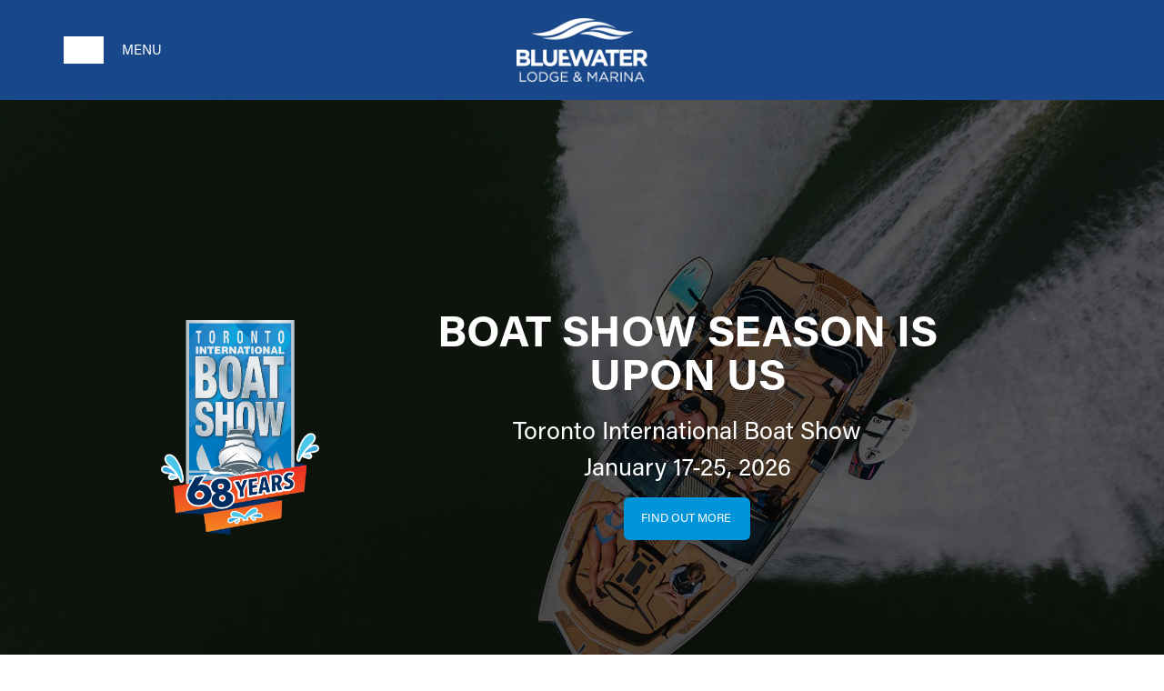

--- FILE ---
content_type: text/html; charset=UTF-8
request_url: https://bwlodgeandmarina.com/?p=315
body_size: 19706
content:
<!DOCTYPE html>
<html lang="en" dir="ltr" style="--mlm-header-bg:#18478A;--mlm-footer-bg:#18478A;--mlm-menu-bg:#18478A;--mlm-hours-bg:#0095DA;--mlm-bg-first:#FFFFFF;--mlm-bg-second:#18478A;--mlm-bg-third:#18478A;--mlm-bg-fourth:#F9F9F9;--mlm-primary-btn-bg:#24B8E8;--mlm-primary-btn-c:#FFFFFF;--mlm-primary-btn-b:#24B8E8;--mlm-primary-btn-h-bg:#FFFFFF;--mlm-primary-btn-h-c:#24B8E8;--mlm-secondary-btn-bg:#FFFFFF;--mlm-secondary-btn-c:#18478A;--mlm-secondary-btn-b:#FFFFFF;--mlm-secondary-btn-h-bg:#18478A;--mlm-secondary-btn-h-c:#FFFFFF;--mlm-faq-btn-bg:#18478A;--mlm-faq-btn-c:#FFFFFF;--mlm-faq-btn-h-bg:#0095DA;--mlm-faq-btn-h-c:#FFFFFF;--mlm-font-headline-c:#FFFFFF;--mlm-font-h1-c:#18478A;--mlm-font-h2-c:#18478A;--mlm-font-h3-c:#000000;--mlm-font-p-c:#000000;--mlm-font-m-c:#FFFFFF;--mlm-font-e-c:#FFFFFF;--mlm-font-ca-c:#FFFFFF;--mlm-menu-pr-c:#FFFFFF;--mlm-menu-pr-h-c:#24B8E8;--mlm-menu-sc-c:#FFFFFF;--mlm-menu-sc-h-c:#24B8E8;--mlm-menu-tr-c:#FFFFFF;--mlm-menu-hamburger-c:#FFFFFF;">
  <head>
    <meta charset="utf-8" />
<noscript><style>form.antibot * :not(.antibot-message) { display: none !important; }</style>
</noscript><meta name="description" content="Discover Bluewater Lodge and Marina in Honey Harbour—your ultimate retreat on Georgian Bay. Enjoy full-service dockage, charming lodges, and modern amenities." />
<link rel="shortlink" href="https://bwlodgeandmarina.com/" />
<link rel="canonical" href="https://bwlodgeandmarina.com/" />
<meta name="robots" content="index, follow" />
<meta name="Generator" content="Drupal 10 (https://www.drupal.org)" />
<meta name="MobileOptimized" content="width" />
<meta name="HandheldFriendly" content="true" />
<meta name="viewport" content="width=device-width, initial-scale=1, shrink-to-fit=no" />
<meta http-equiv="x-ua-compatible" content="ie=edge" />
<link rel="icon" href="/sites/default/files/Bluewater-Lodge-Favicon.png" type="image/png" />

    <title>Home | Bluewater Lodge and Marina</title>
    <link rel="stylesheet" media="all" href="/sites/default/files/css/css_PvoKCGBkOvrkRrxeatVCXpfRmkR-zAxN-uAuQLQphCg.css?delta=0&amp;language=en&amp;theme=mlm_child_barrio&amp;include=[base64]" />
<link rel="stylesheet" media="all" href="/sites/default/files/css/css_huopS6g3yNyQ5SAMvqQ8iFqu85-qnmfuhyJx9fKYu5U.css?delta=1&amp;language=en&amp;theme=mlm_child_barrio&amp;include=[base64]" />
<link rel="stylesheet" media="all" href="//cdn.jsdelivr.net/npm/bootstrap@5.2.0/dist/css/bootstrap.min.css" />
<link rel="stylesheet" media="all" href="/sites/default/files/css/css_6QALAVKhT4LyqIZEByAT3A2lUc8TYgJPK-V8GmFTNoY.css?delta=3&amp;language=en&amp;theme=mlm_child_barrio&amp;include=[base64]" />
<link rel="stylesheet" media="print" href="/sites/default/files/css/css_K4TznnZoZ3qUSO79JnUy-zLmrbndpozVLIa0-wvgpgI.css?delta=4&amp;language=en&amp;theme=mlm_child_barrio&amp;include=[base64]" />

    <script type="application/json" data-drupal-selector="drupal-settings-json">{"path":{"baseUrl":"\/","pathPrefix":"","currentPath":"node\/1","currentPathIsAdmin":false,"isFront":true,"currentLanguage":"en","currentQuery":{"p":"315"}},"pluralDelimiter":"\u0003","suppressDeprecationErrors":true,"gtag":{"tagId":"","consentMode":false,"otherIds":[],"events":[],"additionalConfigInfo":[]},"ajaxPageState":{"libraries":"[base64]","theme":"mlm_child_barrio","theme_token":null},"ajaxTrustedUrl":[],"gtm":{"tagId":null,"settings":{"data_layer":"dataLayer","include_classes":false,"allowlist_classes":"","blocklist_classes":"","include_environment":false,"environment_id":"","environment_token":""},"tagIds":["GTM-T2DBJJ5"]},"dataLayer":{"defaultLang":"en","languages":{"en":{"id":"en","name":"English","direction":"ltr","weight":0}}},"simple_popup_blocks":{"settings":[]},"user":{"uid":0,"permissionsHash":"86f7c9b4a3f5261870e3d8c184160385e9c680328cbd1605db1b0caf5d3b5641"}}</script>
<script src="/sites/default/files/js/js_qqoAqobgrMCShqukF8Fn3JC54pCiI2zs-DhdAAhY77E.js?scope=header&amp;delta=0&amp;language=en&amp;theme=mlm_child_barrio&amp;include=eJxtj8EOwyAMQ3-IjU9CCaA0a2hQwqb178dlk9ruYsn24dmoOnwY9IRgxhpJFEFuPnbhjUKBAQJ7tYh1gRereSBVkpoGUKQpZ3-HB7yPYQtNWsoLS_ly8AfOZbvWpxmX3oXzmoQxOLc-QV37c54QzavHP9kHwbVb3Q"></script>
<script src="/modules/contrib/google_tag/js/gtag.js?t6p407"></script>
<script src="/modules/contrib/google_tag/js/gtm.js?t6p407"></script>

  </head>
  <body class="layout-no-sidebars page-node-1 home path-frontpage node--type-page">
    <a href="#main-content" class="visually-hidden-focusable">
      Skip to main content
    </a>
    <noscript><iframe src="https://www.googletagmanager.com/ns.html?id=GTM-T2DBJJ5"
                  height="0" width="0" style="display:none;visibility:hidden"></iframe></noscript>

      <div class="dialog-off-canvas-main-canvas" data-off-canvas-main-canvas>
    
<div id="page-wrapper">
  <div id="page">
    <header id="header" class="header" role="banner" aria-label="Site header">
                                <nav class="navbar" id="navbar-main">
                        <div class="container">
                                  <a href="/" title="Home" rel="home" class="navbar-brand">
              <img src="/sites/default/files/BWL_Logo%20Refresh_FINAL_2023_Horz_White-01-01.png" alt="Home" class="img-fluid d-inline-block align-top" />
            
    </a>
    

                              <button class="navbar-toggler collapsed" type="button" data-bs-toggle="offcanvas" data-bs-target="#CollapsingNavbar" aria-controls="CollapsingNavbar" aria-expanded="false" aria-label="Toggle navigation"><span class="navbar-toggler-icon"></span><span class="navbar-toggler-text">Menu</span></button>
                <div class="offcanvas offcanvas-start" id="CollapsingNavbar">
                                      <div class="offcanvas-header">
                      <button type="button" class="btn-close text-reset" data-bs-dismiss="offcanvas" aria-label="Close"></button>
                                                <section class="row region region-top-header">
          <a href="/" title="Home" rel="home" class="navbar-brand">
              <img src="/sites/default/files/BWL_Logo%20Refresh_FINAL_2023_Horz_White-01-01.png" alt="Home" class="img-fluid d-inline-block align-top" />
            
    </a>
    
  </section>

                                          </div>
                    <div class="offcanvas-body">
                                      <nav role="navigation" aria-labelledby="block-mlm-child-barrio-main-menu-menu" id="block-mlm-child-barrio-main-menu" class="block block-menu navigation menu--main">
            
  <h2 class="visually-hidden" id="block-mlm-child-barrio-main-menu-menu">Main navigation</h2>
  

        
              <ul class="clearfix nav navbar-nav" data-component-id="bootstrap_barrio:menu_main">
                    <li class="nav-item menu-item--expanded dropdown">
                          <span class="nav-link dropdown-toggle nav-link-" data-bs-toggle="dropdown" aria-expanded="false" aria-haspopup="true">About Us</span>
                        <ul class="dropdown-menu">
                    <li class="dropdown-item">
                          <a href="/marina-overview" class="nav-link--marina-overview" data-drupal-link-system-path="node/6">Marina Overview</a>
              </li>
        </ul>
  
              </li>
                <li class="nav-item menu-item--expanded dropdown">
                          <span class="nav-link dropdown-toggle nav-link-" data-bs-toggle="dropdown" aria-expanded="false" aria-haspopup="true">Marine Inventory</span>
                        <ul class="dropdown-menu">
                    <li class="dropdown-item">
                          <a href="https://mlmarinas.com/inventory" class="nav-link-https--mlmarinascom-inventory">All Dealer Network Inventory</a>
              </li>
                <li class="dropdown-item">
                          <a href="https://mapleleafyachtsales.com/" class="nav-link-https--mapleleafyachtsalescom-">Maple Leaf Yacht Sales</a>
              </li>
        </ul>
  
              </li>
                <li class="nav-item menu-item--expanded dropdown">
                          <span class="nav-link dropdown-toggle nav-link-" data-bs-toggle="dropdown" aria-expanded="false" aria-haspopup="true">Marina services</span>
                        <ul class="dropdown-menu">
                    <li class="dropdown-item">
                          <a href="/marina-services-overview" class="nav-link--marina-services-overview" data-drupal-link-system-path="node/7">Overview</a>
              </li>
                <li class="dropdown-item">
                          <a href="/marina-services-dockage" class="nav-link--marina-services-dockage" data-drupal-link-system-path="node/14">Dockage</a>
              </li>
                <li class="dropdown-item">
                          <a href="/marina-services-storage" class="nav-link--marina-services-storage" data-drupal-link-system-path="node/8">Boat Storage</a>
              </li>
                <li class="dropdown-item">
                          <a href="/marina-services-service#form-service-inquiry" class="nav-link--marina-services-serviceform-service-inquiry" data-drupal-link-system-path="node/12">Service</a>
              </li>
        </ul>
  
              </li>
                <li class="nav-item menu-item--expanded dropdown">
                          <span class="nav-link dropdown-toggle nav-link-" data-bs-toggle="dropdown" aria-expanded="false" aria-haspopup="true">Info</span>
                        <ul class="dropdown-menu">
                    <li class="dropdown-item">
                          <a href="/contact-us" class="nav-link--contact-us" data-drupal-link-system-path="node/20">Contact</a>
              </li>
                <li class="dropdown-item">
                          <a href="/resources" class="nav-link--resources" data-drupal-link-system-path="node/29">Resources</a>
              </li>
                <li class="dropdown-item">
                          <a href="#block-mlm-child-barrio-newslettersignupform" class="newsletter nav-link-block-mlm-child-barrio-newslettersignupform">Newsletter</a>
              </li>
                <li class="dropdown-item">
                          <a href="/employment" class="nav-link--employment" data-drupal-link-system-path="node/21">Employment</a>
              </li>
        </ul>
  
              </li>
                <li class="nav-item menu-item--expanded dropdown">
                          <span class="nav-link dropdown-toggle nav-link-" data-bs-toggle="dropdown" aria-expanded="false" aria-haspopup="true">Rentals</span>
                        <ul class="dropdown-menu">
                    <li class="dropdown-item">
                          <a href="https://booking.bwlodgeandmarina.com/" target="_blank" class="nav-link-https--bookingbwlodgeandmarinacom-">Lodging</a>
              </li>
        </ul>
  
              </li>
                <li class="nav-item menu-item--expanded dropdown">
                          <span class="nav-link dropdown-toggle nav-link-" data-bs-toggle="dropdown" aria-expanded="false" aria-haspopup="true">Events</span>
                        <ul class="dropdown-menu">
                    <li class="dropdown-item">
                          <a href="https://mlmarinas.com/rendezvous" class="nav-link-https--mlmarinascom-rendezvous">Rendezvous</a>
              </li>
        </ul>
  
              </li>
        </ul>
  



  </nav>


                                      <div class="form-inline navbar-form justify-content-end">
                        <section class="row region region-header-form">
    <nav role="navigation" aria-labelledby="block-mlm-child-barrio-topmenu-menu" id="block-mlm-child-barrio-topmenu" class="col-8 block block-menu navigation menu--top-menu">
            
  <h2 class="visually-hidden" id="block-mlm-child-barrio-topmenu-menu">Top menu</h2>
  

        
                  <ul class="clearfix nav" data-component-id="bootstrap_barrio:menu">
                    <li class="nav-item">
                <a href="#block-mlm-child-barrio-newslettersignupform" class="newsletter nav-link nav-link-block-mlm-child-barrio-newslettersignupform">Newsletter signup</a>
              </li>
                <li class="nav-item">
                <a href="/contact-us" class="contact nav-link nav-link--contact-us" data-drupal-link-system-path="node/20">Contact us</a>
              </li>
        </ul>
  



  </nav>
<div id="block-mlm-child-barrio-openweatherblock" class="col-lg-4 block block-openweather block-open-weather-block">
  
    
      <div class="content">
      
<div class="open-weather-container">
  <div class="open-weather-list">
                    <div class="weather-icon">
      <span class="data"><img src="https://openweathermap.org/img/w/04d.png"/></span>
    </div>
            <div class="temperature">
      <span class="label">-12°C</span>
    </div>
            <div class="weather-datail">
      <span class="label">broken clouds</span>
    </div>
                    <div class="open-weather-option">
                                                          </div>
  </div>
</div>

    </div>
  </div>

  </section>

                    </div>
                                                        </div>
                                          <div class="offcanvas-image">
                          <div id="block-mlm-child-barrio-imagemenu" class="block-content-basic block block-block-content block-block-contente17ae975-82c0-445e-8e78-7491e9b9fd42">
  
    
      <div class="content">
      
            <div class="clearfix text-formatted field field--name-body field--type-text-with-summary field--label-hidden field__item"><div>
  
  
  <div class="field field--name-field-media-image field--type-image field--label-visually_hidden">
    <div class="field__label visually-hidden">Image</div>
              <div class="field__item">  <img loading="lazy" src="/sites/default/files/2024-10/Bluewater-Happy-Family-on-Boat.jpg" width="1920" height="1223" alt="Happy family enjoying time on the water">

</div>
          </div>

</div>
</div>
      
    </div>
  </div>


                      </div>
                                                      </div>

                                                    </div>
                      </nav>
                  </header>
          <div class="highlighted">
        <aside class="container section clearfix" role="complementary">
            <div data-drupal-messages-fallback class="hidden"></div>


        </aside>
      </div>
              <div class="hero">
        <aside class="hero__inner section clearfix" role="complementary">
            <section class="region region-hero">
    <div class="views-element-container block block-views block-views-blockhero-image-block-1" id="block-mlm-child-barrio-views-block-hero-image-block-main">
  
    
      <div class="content">
      <div><div class="view view-hero-image view-id-hero_image view-display-id-block_1 js-view-dom-id-3060cc8844376f1ddb47dcda61ab46823633fd2527be7eaf33214fa901cc6ee9">
  
    
      
      <div class="view-content">
          <div class="views-row">
    <div class="views-field views-field-field-hero"><div class="field-content">    
    
      <div class="paragraph paragraph--type--slide paragraph--view-mode--default text-appears-middle text-align-center">
                        
            <div class="field field--name-field-slide-media field--type-entity-reference field--label-hidden field__item"><div>
  
  
  <div class="field field--name-field-media-image field--type-image field--label-visually_hidden">
    <div class="field__label visually-hidden">Image</div>
              <div class="field__item">  <img loading="lazy" src="/sites/default/files/styles/fhd/public/2026-01/MasterCraft-Toronto-Boat-Show.jpg?itok=qjXNHDhf" width="1920" height="1079" alt="Toronto International Boat Show Slide" class="image-style-fhd" />


</div>
          </div>

</div>
</div>
      
                <div class="slide-content">
          <div class="container">
            <div class="row justify-content-center">
              <div class="col-sm-12 col-lg-10">
                <div class="content-inner">
                  
            <div class="clearfix text-formatted field field--name-field-slide-description field--type-text-long field--label-hidden field__item"><div class="flex-container" style="align-items:center;display:flex;flex-wrap:wrap;gap:30px;justify-content:center;"><!-- Column 1: Image --><div class="text-align-center" style="flex:0 0 25%;"><img style="height:auto;max-width:300px;width:75%;" src="/sites/default/files/2026-01/TIBS-Logo.png" alt="TIBS Logo"></div><!-- Column 2: Text --><div style="flex:1;text-align:center;"><h2 style="color:#ffffff;margin-bottom:15px;">BOAT SHOW SEASON IS UPON US</h2><p style="color:#ffffff;line-height:1.5;margin-bottom:10px;">Toronto International Boat Show<br>January 17-25, 2026</p><!-- Button --><p><a style="background-color:#0095DA;border-radius:6px;border:2.5px solid #0095DA;color:#ffffff;display:inline-block;font-size:13px;font-weight:500;padding:6px 16px;text-decoration:none;transition:all 0.15s ease;" href="https://mlmarinas.com/boat-show" onmouseover="this.style.background='#ffffff'; this.style.color='#0095DA';" onmouseout="this.style.background='#0095DA'; this.style.color='#ffffff';">FIND OUT MORE&nbsp;</a></p></div></div></div>
      
                </div>
              </div>
            </div>
          </div>
        </div>
          </div>
      
    
      <div class="paragraph paragraph--type--slide paragraph--view-mode--default text-appears-bottom text-align-center">
                        
            <div class="field field--name-field-slide-media field--type-entity-reference field--label-hidden field__item"><div>
  
  
  <div class="field field--name-field-media-image field--type-image field--label-visually_hidden">
    <div class="field__label visually-hidden">Image</div>
              <div class="field__item">  <img loading="lazy" src="/sites/default/files/styles/fhd/public/2024-10/Bluewater-Couple-On-Water.jpg?itok=TyZ2fHZe" width="1620" height="1080" alt="Couple on the boat enjoying the day" class="image-style-fhd" />


</div>
          </div>

</div>
</div>
      
                <div class="slide-content">
          <div class="container">
            <div class="row justify-content-center">
              <div class="col-sm-12 col-lg-10">
                <div class="content-inner">
                  
            <div class="clearfix text-formatted field field--name-field-slide-description field--type-text-long field--label-hidden field__item"><h2>BLUEWATER LODGE AND MARINA</h2><p style="color:#FFFFFF;">YOUR PLACE TO BOAT, STAY AND PLAY ON GEORGIAN BAY</p></div>
      
      <div class="field field--name-field-slide-links field--type-link field--label-hidden field__items">
              <div class="field__item"><a href="/marina-services-dockage">DOCKAGE</a></div>
              <div class="field__item"><a href="https://booking.bwlodgeandmarina.com/">LODGING</a></div>
              <div class="field__item"><a href="https://mlmarinas.com/dealer-network-inventory">BOAT SALES</a></div>
          </div>
  
                </div>
              </div>
            </div>
          </div>
        </div>
          </div>
      
    
      <div class="paragraph paragraph--type--slide paragraph--view-mode--default text-appears-middle text-align-center">
                        
            <div class="field field--name-field-slide-media field--type-entity-reference field--label-hidden field__item"><div>
  
  
  <div class="field field--name-field-media-image field--type-image field--label-visually_hidden">
    <div class="field__label visually-hidden">Image</div>
              <div class="field__item">  <img loading="lazy" src="/sites/default/files/styles/fhd/public/2024-10/Bluewater-Lodging-On-Georgian-Bay.jpg?itok=77j2VbrT" width="1620" height="1080" alt="Enjoy a fire by the water at Paragon Lodge at Bluewater Lodge and Marina" class="image-style-fhd" />


</div>
          </div>

</div>
</div>
      
                <div class="slide-content">
          <div class="container">
            <div class="row justify-content-center">
              <div class="col-sm-12 col-lg-10">
                <div class="content-inner">
                  
            <div class="clearfix text-formatted field field--name-field-slide-description field--type-text-long field--label-hidden field__item"><h2>ESCAPE THE EVERYDAY WITH BLUEWATER</h2><p style="color:#FFFFFF;">YOUR PLACE TO BOAT, STAY AND PLAY ON GEORGIAN BAY</p></div>
      
      <div class="field field--name-field-slide-links field--type-link field--label-hidden field__items">
              <div class="field__item"><a href="/marina-services-dockage">DOCKAGE</a></div>
              <div class="field__item"><a href="https://booking.bwlodgeandmarina.com/">LODGING</a></div>
              <div class="field__item"><a href="https://mlmarinas.com/dealer-network-inventory">BOAT SALES</a></div>
          </div>
  
                </div>
              </div>
            </div>
          </div>
        </div>
          </div>
  </div></div>
  </div>

    </div>
  
          </div>
</div>

    </div>
  </div>

  </section>

        </aside>
      </div>
        <div id="main-wrapper" class="layout-main-wrapper clearfix">
              <div id="main" class="container">
          
          <div class="row row-offcanvas row-offcanvas-left clearfix">
              <main class="main-content col" id="content" role="main">
                <section class="section">
                  <a href="#main-content" id="main-content" tabindex="-1"></a>
                    <div id="block-mlm-child-barrio-pagetitle-seo" class="page-title-seo block block-core block-page-title-block">
  
    
      <div class="content">
      
  <h1 class="title"><span class="field field--name-title field--type-string field--label-hidden">Home</span>
</h1>


    </div>
  </div>
<div id="block-mlm-child-barrio-content" class="block block-system block-system-main-block">
  
    
      <div class="content">
      

<article class="node node--type-page node--view-mode-full clearfix">
  <header>
    
        
      </header>
  <div class="node__content clearfix">
    
  <div class="field field--name-field-page-sections field--type-entity-reference-revisions field--label-visually_hidden">
    <div class="field__label visually-hidden">Page sections</div>
          <div class='field__items'>
              <div class="field__item">
    

  <div class="paragraph paragraph--type--text-single-column paragraph--view-mode--default background-fourth">
          <div class="paragraph-content">
                  <h2 class="title-text">About Bluewater Lodge and Marina</h2>
                
            <div class="clearfix text-formatted field field--name-field-section-text field--type-text-long field--label-hidden field__item"><p>Nestled in the heart of Honey Harbour on Georgian Bay, Bluewater Lodge and Marina provides a relaxing escape for boaters and cottagers alike. With dockage for up to 215 boats, ranging from 15 to 65 feet, and 9 quaint lodges available for travelers, it’s the perfect place to unwind and enjoy the beauty of the region.</p><p>For those in need of supplies, the chandlery and office offer easy access to essential boat parts and marine necessities, ensuring everything is within reach. Boaters will appreciate the floating slips that provide effortless docking, while the fuel dock and pump-out services make preparing for the next adventure simple and convenient.</p><p>The marina features paved parking and driveways, along with an electronic gate and security-fenced perimeter for added peace of mind. Just minutes away from downtown Honey Harbour, visitors can easily explore local shops, restaurants, and attractions while staying close to the water.</p><p>With modern washrooms and showers, easy dock access, and scenic views, Bluewater Marina is designed to offer a seamless, enjoyable, and worry-free experience, allowing you to fully enjoy your time on the water.</p></div>
      
  <div class="field field--name-field-section-links field--type-link field--label-visually_hidden">
    <div class="field__label visually-hidden">Section links</div>
          <div class='field__items'>
              <div class="field__item"><a href="/marina-overview">LEARN MORE</a></div>
              </div>
      </div>

      </div>
      </div>
</div>
          <div class="field__item">  <div class="paragraph paragraph--type--grid-layout paragraph--view-mode--default">
          
      <div class="field field--name-field-service-items field--type-entity-reference-revisions field--label-hidden field__items">
              <div class="field__item">
  <div class="paragraph paragraph--type--service-card paragraph--view-mode--default">
                  <h2 class="title-text">Store Your Boat</h2>
            
            <div class="field field--name-field-section-image field--type-entity-reference field--label-hidden field__item">  <img loading="lazy" src="/sites/default/files/styles/600x400/public/2024-10/white-mooring-rope-tied-around-steel-anchor-on-boa-KFYASZC.jpg?itok=TTH7FZym" width="600" height="400" alt="Boat Mooring in the Marina" class="image-style-_00x400" />


</div>
      
            <div class="clearfix text-formatted field field--name-field-section-text field--type-text-long field--label-hidden field__item"><p>Bluewater Lodge &amp; Marina offers indoor and outdoor winter storage with full haul-out and winterization services. Your boat is securely protected and ready for an easy spring launch.</p></div>
      
            <div class="field field--name-field-section-link field--type-link field--label-hidden field__item"><a href="/marina-services-dockage">FIND DOCKAGE</a></div>
      
      </div>
</div>
              <div class="field__item">
  <div class="paragraph paragraph--type--service-card paragraph--view-mode--default">
                  <h2 class="title-text">Discover Our Lodgings</h2>
            
            <div class="field field--name-field-section-image field--type-entity-reference field--label-hidden field__item">  <img loading="lazy" src="/sites/default/files/styles/600x400/public/2024-10/Bluewater-Longuissa-Loft-Cabin.jpg?itok=KWp5kNu5" width="600" height="400" alt="Longuissa Loft at Bluewater Lodge and Marina" class="image-style-_00x400" />


</div>
      
            <div class="clearfix text-formatted field field--name-field-section-text field--type-text-long field--label-hidden field__item"><p>Bluewater offers 9 cozy lodges, providing a comfortable stay for those looking to unwind by the waterfront. Guests can enjoy a private beach, outdoor fire pits, and a variety of water activities including canoes, kayaks, and paddleboats for a memorable getaway.</p></div>
      
            <div class="field field--name-field-section-link field--type-link field--label-hidden field__item"><a href="https://booking.bwlodgeandmarina.com/?_gl=1%2A5izria%2A_gcl_au%2ANTQ2ODA2Njc3LjE3NDAxMDMzODUuMTczOTgzMzA0NS4xNzQxODg2ODEwLjE3NDE4ODY4NDg.%2A_ga%2AMTM1MDgzNTY4OS4xNzA1NTIyNzY0%2A_ga_3DEQ5HYHLZ%2AMTc0MTg4NjYxNS41Mi4xLjE3NDE4ODY5MzEuMC4wLjA.">BOOK A LODGE</a></div>
      
      </div>
</div>
          </div>
  
      </div>
</div>
          <div class="field__item">
  <div class="paragraph paragraph--type--single-marina paragraph--view-mode--default">
          <div class="row">
        <div class="col-md-6 col-lg-5 ms-lg-auto">
                      
            <div class="field field--name-field-section-image field--type-entity-reference field--label-hidden field__item">  <img loading="lazy" src="/sites/default/files/styles/700x510/public/2024-10/Bluewater-MLYS-Yacht-For-Sale.jpg?itok=iq7rgQwF" width="700" height="510" alt="Maple Leaf Yacht Sales at Bluewater Lodge and Marina" class="image-style-_00x510" />


</div>
      
                  </div>
        <div class="col-md-6 col-lg-5 me-lg-auto">
                      <h3>WELCOME TO THE LARGEST BOAT DEALER NETWORK IN CANADA</h3>
                    
            <div class="clearfix text-formatted field field--name-field-section-text field--type-text-long field--label-hidden field__item"><p style="-webkit-font-smoothing:antialiased;-webkit-text-stroke-width:0px;background-color:rgb(255, 255, 255);border-width:0px;box-sizing:border-box;color:rgb(0, 0, 0);font-family:&quot;Acumin Pro&quot;, sans-serif;font-size:18px;font-style:normal;font-variant-caps:normal;font-variant-ligatures:normal;font-weight:300;letter-spacing:normal;line-height:22px;margin:0px 0px 20px;orphans:2;padding:0px;text-align:start;text-decoration-color:initial;text-decoration-style:initial;text-decoration-thickness:initial;text-indent:0px;text-transform:none;vertical-align:baseline;white-space:normal;widows:2;word-spacing:0px;"><strong style="-webkit-font-smoothing:antialiased;border-width:0px;box-sizing:border-box;margin:0px;padding:0px;vertical-align:baseline;">Discover Exceptional Boat Sales in Ontario</strong></p><p style="-webkit-font-smoothing:antialiased;-webkit-text-stroke-width:0px;background-color:rgb(255, 255, 255);border-width:0px;box-sizing:border-box;color:rgb(0, 0, 0);font-family:&quot;Acumin Pro&quot;, sans-serif;font-size:18px;font-style:normal;font-variant-caps:normal;font-variant-ligatures:normal;font-weight:300;letter-spacing:normal;line-height:22px;margin:0px 0px 20px;orphans:2;padding:0px;text-align:start;text-decoration-color:initial;text-decoration-style:initial;text-decoration-thickness:initial;text-indent:0px;text-transform:none;vertical-align:baseline;white-space:normal;widows:2;word-spacing:0px;">As Canada’s largest boating network, <strong style="-webkit-font-smoothing:antialiased;border-width:0px;box-sizing:border-box;margin:0px;padding:0px;vertical-align:baseline;">Maple Leaf Marinas</strong> offers an impressive selection of 23 top boat brands, ensuring every boater finds the perfect boat. With the addition of <strong style="-webkit-font-smoothing:antialiased;border-width:0px;box-sizing:border-box;margin:0px;padding:0px;vertical-align:baseline;">Maple Leaf Yacht Sales</strong>, the most trusted yacht brokerage in Ontario, we reinforce our commitment to excellence in the boating community.</p><p style="-webkit-font-smoothing:antialiased;-webkit-text-stroke-width:0px;background-color:rgb(255, 255, 255);border-width:0px;box-sizing:border-box;color:rgb(0, 0, 0);font-family:&quot;Acumin Pro&quot;, sans-serif;font-size:18px;font-style:normal;font-variant-caps:normal;font-variant-ligatures:normal;font-weight:300;letter-spacing:normal;line-height:22px;margin:0px;orphans:2;padding:0px;text-align:start;text-decoration-color:initial;text-decoration-style:initial;text-decoration-thickness:initial;text-indent:0px;text-transform:none;vertical-align:baseline;white-space:normal;widows:2;word-spacing:0px;">Our expert team is dedicated to providing exceptional service and guidance throughout your purchasing journey. At Maple Leaf Marinas and Maple Leaf Yacht Sales, we don’t just sell boats; we make your boating dreams a reality. Experience the quality, reliability, and passion that set us apart in the Ontario boating industry.</p></div>
      
  <div class="field field--name-field-section-links field--type-link field--label-visually_hidden">
    <div class="field__label visually-hidden">Links</div>
          <div class='field__items'>
              <div class="field__item"><a href="https://mlmarinas.com/inventory">SHOP MAPLE LEAF MARINAS</a></div>
          <div class="field__item"><a href="https://mapleleafyachtsales.com/">SHOP MAPLE LEAF YACHT SALES</a></div>
              </div>
      </div>

        </div>
      </div>
      </div>
</div>
              </div>
      </div>

  </div>
</article>

    </div>
  </div>


                </section>
              </main>
          </div>
        </div>
          </div>
          <div class="content-bottom overflow-hidden">
            <section class="row region region-content-bottom">
    <div class="views-element-container block block-views block-views-blockbottom-section-block-1" id="block-mlm-child-barrio-views-block-bottom-section-main-block">
  
    
      <div class="content">
      <div><div class="view view-bottom-section view-id-bottom_section view-display-id-block_1 js-view-dom-id-a32b452a8320210ed43c88a8b5f7b3698ce534c3bc6ba00fb2142ebd9a59379c">
  
    
      
      <div class="view-content row">
          <div class="views-row">
    <div class="views-field views-field-field-bottom-section"><div class="field-content">  <div class="paragraph paragraph--type--ads-carousel paragraph--view-mode--default">
          
      <div class="field field--name-field-ad field--type-entity-reference-revisions field--label-hidden field__items">
              <div class="field__item">
  <div class="paragraph paragraph--type--ad paragraph--view-mode--default">
          <div class="image-container">
                  
            <div class="field field--name-field-section-image field--type-entity-reference field--label-hidden field__item">  <img loading="lazy" src="/sites/default/files/styles/1920x400/public/2024-10/ACCOMIDATION%20RENTAL-100.jpg?itok=IMoBV6o1" width="1920" height="400" alt="Find a Lodge and Start Making Memories on Georgian Bay" class="image-style-_920x400" />


</div>
      
              </div>
      <div class="text-container">
        <div class="container">
          <div class="row justify-content-center">
            <div class="col-sm-12 col-lg-10">
              <div class="content-inner">
                                
              </div>
            </div>
          </div>
        </div>
      </div>
      </div>
</div>
          </div>
  
      </div>
</div></div>
  </div>

    </div>
  
          </div>
</div>

    </div>
  </div>

  </section>

      </div>
              <div class="featured-bottom overflow-hidden">
            <section class="row region region-featured-bottom">
    <div id="block-mlm-child-barrio-ourmarina" class="block-content-map block block-block-content block-block-contentdcf59796-9b84-4907-87f8-58710e1ae9dc">
  
  
      <div class="row">
      <div class="col-md-6">
        <div class="content">
          <div class="container"><div class="row"><div class="col-md-6 col-lg-5">
                          <h2>Our marina</h2>
                        
            <div class="clearfix text-formatted field field--name-body field--type-text-with-summary field--label-hidden field__item"><p><strong>Office Hours</strong><br>Mon - Thurs &nbsp; &nbsp; &nbsp; &nbsp; 8:00 AM - 5:00 PM<br>Fri &nbsp; &nbsp; &nbsp; &nbsp; &nbsp; &nbsp; &nbsp; &nbsp; &nbsp; &nbsp; &nbsp; &nbsp; 8:00 AM - 7:00 PM<br>Sat - Sun &nbsp; &nbsp; &nbsp; &nbsp; &nbsp; &nbsp; &nbsp;8:00 AM - 5:00 PM<br>&nbsp;</p><p><strong>Phone</strong><br><a href="tel:705-756-2402">(705) 756-2402</a></p></div>
      
          </div></div></div>
        </div>
      </div>
      <div class="col-md-6">
                  
            <div class="field field--name-field-map field--type-string field--label-hidden field__item">      <iframe width="100%" height="500" title="" frameborder="0" style="border:0" src="https://www.google.com/maps/embed?origin=mfe&amp;pb=!1m4!2m1!1s114+Picnic+Island+Rd%2C+Honey+Harbour%2C+ON+P0E+1E0!5e0!6i14!5m1!1sen"></iframe>
</div>
      
              </div>
    </div>
  </div>

  </section>

      </div>
        <footer id="site-footer">
              <div class="footer-top">
          <div class="container">
            <div class="row">
              <div class="col-lg-10 offset-lg-1">
                                  <div class="site-footer-top">
                      <section class="row region region-footer-top">
    <nav role="navigation" aria-labelledby="block-mlm-child-barrio-main-about-us-menu" id="block-mlm-child-barrio-main-about-us" class="block block-menu navigation menu--main">
      
  <h2 id="block-mlm-child-barrio-main-about-us-menu">About Us</h2>
  

        
              <ul class="clearfix nav navbar-nav" data-component-id="bootstrap_barrio:menu_main">
                    <li class="nav-item">
                          <a href="/marina-overview" class="nav-link nav-link--marina-overview" data-drupal-link-system-path="node/6">Marina Overview</a>
              </li>
        </ul>
  



  </nav>
<nav role="navigation" aria-labelledby="block-mlm-child-barrio-main-marina-service-menu" id="block-mlm-child-barrio-main-marina-service" class="block block-menu navigation menu--main">
      
  <h2 id="block-mlm-child-barrio-main-marina-service-menu">Marina services</h2>
  

        
              <ul class="clearfix nav navbar-nav" data-component-id="bootstrap_barrio:menu_main">
                    <li class="nav-item">
                          <a href="/marina-services-overview" class="nav-link nav-link--marina-services-overview" data-drupal-link-system-path="node/7">Overview</a>
              </li>
                <li class="nav-item">
                          <a href="/marina-services-dockage" class="nav-link nav-link--marina-services-dockage" data-drupal-link-system-path="node/14">Dockage</a>
              </li>
                <li class="nav-item">
                          <a href="/marina-services-storage" class="nav-link nav-link--marina-services-storage" data-drupal-link-system-path="node/8">Boat Storage</a>
              </li>
                <li class="nav-item">
                          <a href="/marina-services-service#form-service-inquiry" class="nav-link nav-link--marina-services-serviceform-service-inquiry" data-drupal-link-system-path="node/12">Service</a>
              </li>
        </ul>
  



  </nav>
<nav role="navigation" aria-labelledby="block-mlm-child-barrio-main-rentals-menu" id="block-mlm-child-barrio-main-rentals" class="block block-menu navigation menu--main">
      
  <h2 id="block-mlm-child-barrio-main-rentals-menu">Rentals</h2>
  

        
              <ul class="clearfix nav navbar-nav" data-component-id="bootstrap_barrio:menu_main">
                    <li class="nav-item">
                          <a href="https://booking.bwlodgeandmarina.com/" target="_blank" class="nav-link nav-link-https--bookingbwlodgeandmarinacom-">Lodging</a>
              </li>
        </ul>
  



  </nav>
<nav role="navigation" aria-labelledby="block-mlm-child-barrio-main-boat-sales-menu" id="block-mlm-child-barrio-main-boat-sales" class="block block-menu navigation menu--main">
      
  <h2 id="block-mlm-child-barrio-main-boat-sales-menu">Marine Inventory</h2>
  

        
              <ul class="clearfix nav navbar-nav" data-component-id="bootstrap_barrio:menu_main">
                    <li class="nav-item">
                          <a href="https://mlmarinas.com/inventory" class="nav-link nav-link-https--mlmarinascom-inventory">All Dealer Network Inventory</a>
              </li>
                <li class="nav-item">
                          <a href="https://mapleleafyachtsales.com/" class="nav-link nav-link-https--mapleleafyachtsalescom-">Maple Leaf Yacht Sales</a>
              </li>
        </ul>
  



  </nav>
<nav role="navigation" aria-labelledby="block-mlm-child-barrio-main-info-menu" id="block-mlm-child-barrio-main-info" class="block block-menu navigation menu--main">
      
  <h2 id="block-mlm-child-barrio-main-info-menu">Info</h2>
  

        
              <ul class="clearfix nav navbar-nav" data-component-id="bootstrap_barrio:menu_main">
                    <li class="nav-item">
                          <a href="/contact-us" class="nav-link nav-link--contact-us" data-drupal-link-system-path="node/20">Contact</a>
              </li>
                <li class="nav-item">
                          <a href="/resources" class="nav-link nav-link--resources" data-drupal-link-system-path="node/29">Resources</a>
              </li>
                <li class="nav-item">
                          <a href="#block-mlm-child-barrio-newslettersignupform" class="newsletter nav-link nav-link-block-mlm-child-barrio-newslettersignupform">Newsletter</a>
              </li>
                <li class="nav-item">
                          <a href="/employment" class="nav-link nav-link--employment" data-drupal-link-system-path="node/21">Employment</a>
              </li>
        </ul>
  



  </nav>
<nav role="navigation" aria-labelledby="block-mlm-child-barrio-main-events-menu" id="block-mlm-child-barrio-main-events" class="block block-menu navigation menu--main">
      
  <h2 id="block-mlm-child-barrio-main-events-menu">Events</h2>
  

        
              <ul class="clearfix nav navbar-nav" data-component-id="bootstrap_barrio:menu_main">
                    <li class="nav-item">
                          <a href="https://mlmarinas.com/rendezvous" class="nav-link nav-link-https--mlmarinascom-rendezvous">Rendezvous</a>
              </li>
        </ul>
  



  </nav>

  </section>

                  </div>
                                                  <div class="site-footer-center">
                      <section class="row region region-footer-middle">
    <div id="block-mlm-child-barrio-footeraddress" class="col-lg-8 address block-content-basic block block-block-content block-block-contenta1d3b25b-4a2d-4139-a141-9721a5fd2438">
  
    
      <div class="content">
      
            <div class="clearfix text-formatted field field--name-body field--type-text-with-summary field--label-hidden field__item"><p>Bluewater Lodge and Marina &nbsp;| &nbsp;114 Picnic Island Road, Honey Harbour, ON P0E 1E0 &nbsp;| &nbsp;Southern Georgian Bay<br><a href="(705) 756-2402">(705) 756-2402</a></p><p>A division of <a href="https://mlmarinas.com/">Maple Leaf Marinas</a></p></div>
      
    </div>
  </div>
<nav role="navigation" aria-labelledby="block-mlm-child-barrio-socialmenu-menu" id="block-mlm-child-barrio-socialmenu" class="col-lg-4 social block block-menu navigation menu--social-menu">
            
  <h2 class="visually-hidden" id="block-mlm-child-barrio-socialmenu-menu">Social menu</h2>
  

        
                  <ul class="clearfix nav" data-component-id="bootstrap_barrio:menu">
                    <li class="nav-item">
                <a href="https://www.facebook.com/bwlodgeandmarina" class="facebook nav-link nav-link-https--wwwfacebookcom-bwlodgeandmarina" target="_blank">Facebook</a>
              </li>
                <li class="nav-item">
                <a href="https://www.instagram.com/bluewaterlodgemarina/" class="instagram nav-link nav-link-https--wwwinstagramcom-bluewaterlodgemarina-" target="_blank">Instagram</a>
              </li>
        </ul>
  



  </nav>

  </section>

                  </div>
                              </div>
            </div>
          </div>
        </div>
        <div class="footer-bottom">
          <div class="container">
                          <div class="site-footer-bottom">
                  <section class="row region region-footer-bottom">
    <nav role="navigation" aria-labelledby="block-mlm-child-barrio-footer-menu" id="block-mlm-child-barrio-footer" class="block block-menu navigation menu--footer">
            
  <h2 class="visually-hidden" id="block-mlm-child-barrio-footer-menu">Footer</h2>
  

        
              <ul class="clearfix nav flex-row" data-component-id="bootstrap_barrio:menu_columns">
                    <li class="nav-item">
                <a href="/privacy-policy" class="nav-link nav-link--privacy-policy" data-drupal-link-system-path="node/43">Privacy Policy</a>
              </li>
                <li class="nav-item">
                <a href="/" class="nav-link nav-link--" data-drupal-link-system-path="&lt;front&gt;">Terms of Service</a>
              </li>
                <li class="nav-item">
                <a href="/sitemap.xml" class="nav-link nav-link--sitemapxml" data-drupal-link-system-path="sitemap.xml">Site Map</a>
              </li>
        </ul>
  



  </nav>

  </section>

              </div>
                      </div>
        </div>
          </footer>
  </div>
</div>
  <div class="popup-container">
        <section class="row region region-popup">
    <div id="block-mlm-child-barrio-homepagepopup" class="block-content-simple_popup block block-block-content block-block-content16ecf6b7-42e2-400c-9acf-48575798daa1">
  
  
      <div class="content">
      <div class="row">
        <div class="col-lg-5 col-md-6">
                      
            <div class="field field--name-field-block-image field--type-entity-reference field--label-hidden field__item">  <img loading="lazy" src="/sites/default/files/styles/600x600/public/2025-07/2025_MLM_Fuel%20Your%20Hospital_Social%20Media%20Campaign_Carousel%201.jpg?itok=vv3OCuQS" width="600" height="600" alt="Fuel Your Hospital is Back!" class="image-style-_00x600" />


</div>
      
                    
        </div>
        <div class="col-lg-7 col-md-6">
          <div class="text">
                           <h3>FUEL YOUR HOSPITAL IS BACK! </h3>
                        
            <div class="clearfix text-formatted field field--name-body field--type-text-with-summary field--label-hidden field__item"><div class="clearfix text-formatted field field--name-body field--type-text-with-summary field--label-hidden field__item" style="-webkit-font-smoothing:antialiased;-webkit-text-stroke-width:0px;background-color:rgb(254, 254, 254);border-width:0px;box-sizing:border-box;color:rgb(0, 0, 0);font-family:&quot;Acumin Pro&quot;, sans-serif;font-size:16px;font-style:normal;font-variant-caps:normal;font-variant-ligatures:normal;font-weight:400;letter-spacing:normal;margin:0px;orphans:2;padding:0px;text-align:start;text-decoration-color:initial;text-decoration-style:initial;text-decoration-thickness:initial;text-indent:0px;text-transform:none;vertical-align:baseline;white-space:normal;widows:2;word-spacing:0px;"><p class="text-align-center" style="-webkit-font-smoothing:antialiased;-webkit-text-stroke-width:0px;background-color:rgb(255, 255, 255);border-width:0px;box-sizing:border-box;color:rgb(65, 65, 65);font-family:sans-serif;font-size:14px;font-style:normal;font-variant-caps:normal;font-variant-ligatures:normal;font-weight:400;letter-spacing:normal;line-height:22px;margin:0px 0px 1rem;orphans:2;padding:0px;text-decoration-color:initial;text-decoration-style:initial;text-decoration-thickness:initial;text-indent:0px;text-transform:none;vertical-align:baseline;white-space:normal;widows:2;word-spacing:0px;">We’re excited to announce that our Annual Fuel Your Hospital Fundraiser returns this Civic Holiday weekend — now with an expanded reach!⁠<br>⁠<br>From Friday, August 1 to Monday, August 4, fuel up at any of our 21 Maple Leaf Marinas locations, and up to 20¢ per litre will be donated to support six local hospitals across Central Ontario.⁠</p></div></div>
      
            <div class="field field--name-field-block-link field--type-link field--label-hidden field__item"><a href="https://mlmarinas.com/fuelyourhospital">Find Out More</a></div>
      
          </div>
        </div>
      </div>
    </div>
  </div>
<div id="block-mlm-child-barrio-newslettersignupform" class="newsletter-signup-form block-content-basic block block-block-content block-block-content0e5e0908-d4c6-4361-b37a-94da122ad72f">
  
    
      <div class="content">
      
            <div class="clearfix text-formatted field field--name-body field--type-text-with-summary field--label-hidden field__item"><!-- Begin Brevo Form -->
<!-- START - We recommend to place the below code in head tag of your website html  -->
<style>
  @font-face {
    font-display: block;
    font-family: Roboto;
    src: url(https://assets.brevo.com/font/Roboto/Latin/normal/normal/7529907e9eaf8ebb5220c5f9850e3811.woff2) format("woff2"), url(https://assets.brevo.com/font/Roboto/Latin/normal/normal/25c678feafdc175a70922a116c9be3e7.woff) format("woff")
  }

  @font-face {
    font-display: fallback;
    font-family: Roboto;
    font-weight: 600;
    src: url(https://assets.brevo.com/font/Roboto/Latin/medium/normal/6e9caeeafb1f3491be3e32744bc30440.woff2) format("woff2"), url(https://assets.brevo.com/font/Roboto/Latin/medium/normal/71501f0d8d5aa95960f6475d5487d4c2.woff) format("woff")
  }

  @font-face {
    font-display: fallback;
    font-family: Roboto;
    font-weight: 700;
    src: url(https://assets.brevo.com/font/Roboto/Latin/bold/normal/3ef7cf158f310cf752d5ad08cd0e7e60.woff2) format("woff2"), url(https://assets.brevo.com/font/Roboto/Latin/bold/normal/ece3a1d82f18b60bcce0211725c476aa.woff) format("woff")
  }

  #sib-container input:-ms-input-placeholder {
    text-align: left;
    font-family: Helvetica, sans-serif;
    color: #c0ccda;
  }

  #sib-container input::placeholder {
    text-align: left;
    font-family: Helvetica, sans-serif;
    color: #c0ccda;
  }

  #sib-container textarea::placeholder {
    text-align: left;
    font-family: Helvetica, sans-serif;
    color: #c0ccda;
  }

  #sib-container a {
    text-decoration: underline;
    color: #2BB2FC;
  }
</style>
<link rel="stylesheet" href="https://sibforms.com/forms/end-form/build/sib-styles.css">
<!--  END - We recommend to place the above code in head tag of your website html -->

<!-- START - We recommend to place the below code where you want the form in your website html  -->
<div class="sib-form" style="text-align: center;
         background-color: #EFF2F7;                                 ">
  <div id="sib-form-container" class="sib-form-container">
    <div id="error-message" class="sib-form-message-panel" style="font-size:16px; text-align:left; font-family:Helvetica, sans-serif; color:#661d1d; background-color:#ffeded; border-radius:3px; border-color:#ff4949;max-width:540px;">
      <div class="sib-form-message-panel__text sib-form-message-panel__text--center">
        <svg viewBox="0 0 512 512" class="sib-icon sib-notification__icon">
          <path d="M256 40c118.621 0 216 96.075 216 216 0 119.291-96.61 216-216 216-119.244 0-216-96.562-216-216 0-119.203 96.602-216 216-216m0-32C119.043 8 8 119.083 8 256c0 136.997 111.043 248 248 248s248-111.003 248-248C504 119.083 392.957 8 256 8zm-11.49 120h22.979c6.823 0 12.274 5.682 11.99 12.5l-7 168c-.268 6.428-5.556 11.5-11.99 11.5h-8.979c-6.433 0-11.722-5.073-11.99-11.5l-7-168c-.283-6.818 5.167-12.5 11.99-12.5zM256 340c-15.464 0-28 12.536-28 28s12.536 28 28 28 28-12.536 28-28-12.536-28-28-28z" />
        </svg>
        <span class="sib-form-message-panel__inner-text">
                          Your subscription could not be saved. Please try again.
                      </span>
      </div>
    </div>
    <div></div>
    <div id="success-message" class="sib-form-message-panel" style="font-size:16px; text-align:left; font-family:Helvetica, sans-serif; color:#085229; background-color:#e7faf0; border-radius:3px; border-color:#13ce66;max-width:540px;">
      <div class="sib-form-message-panel__text sib-form-message-panel__text--center">
        <svg viewBox="0 0 512 512" class="sib-icon sib-notification__icon">
          <path d="M256 8C119.033 8 8 119.033 8 256s111.033 248 248 248 248-111.033 248-248S392.967 8 256 8zm0 464c-118.664 0-216-96.055-216-216 0-118.663 96.055-216 216-216 118.664 0 216 96.055 216 216 0 118.663-96.055 216-216 216zm141.63-274.961L217.15 376.071c-4.705 4.667-12.303 4.637-16.97-.068l-85.878-86.572c-4.667-4.705-4.637-12.303.068-16.97l8.52-8.451c4.705-4.667 12.303-4.637 16.97.068l68.976 69.533 163.441-162.13c4.705-4.667 12.303-4.637 16.97.068l8.451 8.52c4.668 4.705 4.637 12.303-.068 16.97z" />
        </svg>
        <span class="sib-form-message-panel__inner-text">
                          Your subscription has been successful.
                      </span>
      </div>
    </div>
    <div></div>
    <div id="sib-container" class="sib-container--large sib-container--vertical" style="text-align:center; background-color:rgba(255,255,255,1); max-width:540px; border-radius:3px; border-width:1px; border-color:#C0CCD9; border-style:solid; direction:ltr">
      <form id="sib-form" method="POST" action="https://57d96405.sibforms.com/serve/[base64]" data-type="subscription">
        <div style="padding: 8px 0;">
          <div class="sib-form-block" style="font-size:32px; text-align:left; font-weight:700; font-family:Helvetica, sans-serif; color:#3C4858; background-color:transparent; text-align:left">
            <p>Sign up today!</p>
          </div>
        </div>
        <div style="padding: 8px 0;">
          <div class="sib-form-block" style="font-size:16px; text-align:left; font-family:Helvetica, sans-serif; color:#3C4858; background-color:transparent; text-align:left">
            <div class="sib-text-form-block">
              <p>Get news from Blue Water Lodge &amp; Marina &amp; Maple Leaf Marinas to your inbox.</p>
            </div>
          </div>
        </div>
        <div style="padding: 8px 0;">
          <div class="sib-input sib-form-block">
            <div class="form__entry entry_block">
              <div class="form__label-row ">

                <div class="entry__field">
                  <input class="input " type="text" id="EMAIL" name="EMAIL" autocomplete="off" placeholder="EMAIL" data-required="true" required />
                </div>
              </div>

              <label class="entry__error entry__error--primary" style="font-size:16px; text-align:left; font-family:Helvetica, sans-serif; color:#661d1d; background-color:#ffeded; border-radius:3px; border-color:#ff4949;">
              </label>
            </div>
          </div>
        </div>
        <div style="padding: 8px 0;">
          <div class="sib-input sib-form-block">
            <div class="form__entry entry_block">
              <div class="form__label-row ">

                <div class="entry__field">
                  <input class="input " maxlength="200" type="text" id="FIRSTNAME" name="FIRSTNAME" autocomplete="off" placeholder="FIRSTNAME" data-required="true" required />
                </div>
              </div>

              <label class="entry__error entry__error--primary" style="font-size:16px; text-align:left; font-family:Helvetica, sans-serif; color:#661d1d; background-color:#ffeded; border-radius:3px; border-color:#ff4949;">
              </label>
            </div>
          </div>
        </div>
        <div style="padding: 8px 0;">
          <div class="sib-input sib-form-block">
            <div class="form__entry entry_block">
              <div class="form__label-row ">

                <div class="entry__field">
                  <input class="input " maxlength="200" type="text" id="LASTNAME" name="LASTNAME" autocomplete="off" placeholder="LASTNAME" />
                </div>
              </div>

              <label class="entry__error entry__error--primary" style="font-size:16px; text-align:left; font-family:Helvetica, sans-serif; color:#661d1d; background-color:#ffeded; border-radius:3px; border-color:#ff4949;">
              </label>
            </div>
          </div>
        </div>
        <div style="padding: 8px 0;">
          <div class="sib-sms-field sib-form-block">
            <div class="form__entry entry_block">
              <div class="form__label-row ">

                <div class="sib-sms-input-wrapper" style="direction:ltr">
                  <div class="sib-sms-input" data-placeholder="SMS" data-required="" data-country-code="CA" data-whatsapp-country-code="CA" data-value="" data-whatsappvalue="" data-attributename="SMS">
                    <div class="entry__field">
                      <select class="input" name="SMS__COUNTRY_CODE">
                        <option value="+93">
                          +93 AF
                        </option>
                        <option value="+358">
                          +358 AX
                        </option>
                        <option value="+355">
                          +355 AL
                        </option>
                        <option value="+213">
                          +213 DZ
                        </option>
                        <option value="+1684">
                          +1684 AS
                        </option>
                        <option value="+376">
                          +376 AD
                        </option>
                        <option value="+244">
                          +244 AO
                        </option>
                        <option value="+1264">
                          +1264 AI
                        </option>
                        <option value="+672">
                          +672 AQ
                        </option>
                        <option value="+1268">
                          +1268 AG
                        </option>
                        <option value="+54">
                          +54 AR
                        </option>
                        <option value="+374">
                          +374 AM
                        </option>
                        <option value="+297">
                          +297 AW
                        </option>
                        <option value="+61">
                          +61 AU
                        </option>
                        <option value="+43">
                          +43 AT
                        </option>
                        <option value="+994">
                          +994 AZ
                        </option>
                        <option value="+1242">
                          +1242 BS
                        </option>
                        <option value="+973">
                          +973 BH
                        </option>
                        <option value="+880">
                          +880 BD
                        </option>
                        <option value="+1246">
                          +1246 BB
                        </option>
                        <option value="+375">
                          +375 BY
                        </option>
                        <option value="+32">
                          +32 BE
                        </option>
                        <option value="+501">
                          +501 BZ
                        </option>
                        <option value="+229">
                          +229 BJ
                        </option>
                        <option value="+1441">
                          +1441 BM
                        </option>
                        <option value="+975">
                          +975 BT
                        </option>
                        <option value="+591">
                          +591 BO
                        </option>
                        <option value="+599">
                          +599 BQ
                        </option>
                        <option value="+387">
                          +387 BA
                        </option>
                        <option value="+267">
                          +267 BW
                        </option>
                        <option value="+47">
                          +47 BV
                        </option>
                        <option value="+55">
                          +55 BR
                        </option>
                        <option value="+246">
                          +246 IO
                        </option>
                        <option value="+673">
                          +673 BN
                        </option>
                        <option value="+359">
                          +359 BG
                        </option>
                        <option value="+226">
                          +226 BF
                        </option>
                        <option value="+257">
                          +257 BI
                        </option>
                        <option value="+855">
                          +855 KH
                        </option>
                        <option value="+237">
                          +237 CM
                        </option>
                        <option value="+1">
                          +1 CA
                        </option>
                        <option value="+34">
                          +34 IC
                        </option>
                        <option value="+238">
                          +238 CV
                        </option>
                        <option value="+1345">
                          +1345 KY
                        </option>
                        <option value="+236">
                          +236 CF
                        </option>
                        <option value="+34">
                          +34 EA
                        </option>
                        <option value="+235">
                          +235 TD
                        </option>
                        <option value="+56">
                          +56 CL
                        </option>
                        <option value="+86">
                          +86 CN
                        </option>
                        <option value="+61">
                          +61 CX
                        </option>
                        <option value="+61">
                          +61 CC
                        </option>
                        <option value="+57">
                          +57 CO
                        </option>
                        <option value="+269">
                          +269 KM
                        </option>
                        <option value="+242">
                          +242 CG
                        </option>
                        <option value="+243">
                          +243 CD
                        </option>
                        <option value="+682">
                          +682 CK
                        </option>
                        <option value="+506">
                          +506 CR
                        </option>
                        <option value="+225">
                          +225 CI
                        </option>
                        <option value="+385">
                          +385 HR
                        </option>
                        <option value="+53">
                          +53 CU
                        </option>
                        <option value="+599">
                          +599 CW
                        </option>
                        <option value="+357">
                          +357 CY
                        </option>
                        <option value="+420">
                          +420 CZ
                        </option>
                        <option value="+45">
                          +45 DK
                        </option>
                        <option value="+253">
                          +253 DJ
                        </option>
                        <option value="+1767">
                          +1767 DM
                        </option>
                        <option value="+1809">
                          +1809 DO
                        </option>
                        <option value="+1829">
                          +1829 DO
                        </option>
                        <option value="+1849">
                          +1849 DO
                        </option>
                        <option value="+593">
                          +593 EC
                        </option>
                        <option value="+20">
                          +20 EG
                        </option>
                        <option value="+503">
                          +503 SV
                        </option>
                        <option value="+240">
                          +240 GQ
                        </option>
                        <option value="+291">
                          +291 ER
                        </option>
                        <option value="+372">
                          +372 EE
                        </option>
                        <option value="+251">
                          +251 ET
                        </option>
                        <option value="+500">
                          +500 FK
                        </option>
                        <option value="+298">
                          +298 FO
                        </option>
                        <option value="+679">
                          +679 FJ
                        </option>
                        <option value="+358">
                          +358 FI
                        </option>
                        <option value="+33">
                          +33 FR
                        </option>
                        <option value="+594">
                          +594 GF
                        </option>
                        <option value="+689">
                          +689 PF
                        </option>
                        <option value="+262">
                          +262 TF
                        </option>
                        <option value="+241">
                          +241 GA
                        </option>
                        <option value="+220">
                          +220 GM
                        </option>
                        <option value="+995">
                          +995 GE
                        </option>
                        <option value="+49">
                          +49 DE
                        </option>
                        <option value="+233">
                          +233 GH
                        </option>
                        <option value="+350">
                          +350 GI
                        </option>
                        <option value="+30">
                          +30 GR
                        </option>
                        <option value="+299">
                          +299 GL
                        </option>
                        <option value="+1473">
                          +1473 GD
                        </option>
                        <option value="+590">
                          +590 GP
                        </option>
                        <option value="+1671">
                          +1671 GU
                        </option>
                        <option value="+502">
                          +502 GT
                        </option>
                        <option value="+44">
                          +44 GG
                        </option>
                        <option value="+224">
                          +224 GN
                        </option>
                        <option value="+245">
                          +245 GW
                        </option>
                        <option value="+592">
                          +592 GY
                        </option>
                        <option value="+509">
                          +509 HT
                        </option>
                        <option value="+672">
                          +672 HM
                        </option>
                        <option value="+379">
                          +379 VA
                        </option>
                        <option value="+504">
                          +504 HN
                        </option>
                        <option value="+852">
                          +852 HK
                        </option>
                        <option value="+36">
                          +36 HU
                        </option>
                        <option value="+354">
                          +354 IS
                        </option>
                        <option value="+91">
                          +91 IN
                        </option>
                        <option value="+62">
                          +62 ID
                        </option>
                        <option value="+98">
                          +98 IR
                        </option>
                        <option value="+964">
                          +964 IQ
                        </option>
                        <option value="+353">
                          +353 IE
                        </option>
                        <option value="+44">
                          +44 IM
                        </option>
                        <option value="+972">
                          +972 IL
                        </option>
                        <option value="+39">
                          +39 IT
                        </option>
                        <option value="+1876">
                          +1876 JM
                        </option>
                        <option value="+81">
                          +81 JP
                        </option>
                        <option value="+44">
                          +44 JE
                        </option>
                        <option value="+962">
                          +962 JO
                        </option>
                        <option value="+7">
                          +7 KZ
                        </option>
                        <option value="+254">
                          +254 KE
                        </option>
                        <option value="+686">
                          +686 KI
                        </option>
                        <option value="+850">
                          +850 KP
                        </option>
                        <option value="+82">
                          +82 KR
                        </option>
                        <option value="+965">
                          +965 KW
                        </option>
                        <option value="+996">
                          +996 KG
                        </option>
                        <option value="+856">
                          +856 LA
                        </option>
                        <option value="+371">
                          +371 LV
                        </option>
                        <option value="+961">
                          +961 LB
                        </option>
                        <option value="+266">
                          +266 LS
                        </option>
                        <option value="+231">
                          +231 LR
                        </option>
                        <option value="+218">
                          +218 LY
                        </option>
                        <option value="+423">
                          +423 LI
                        </option>
                        <option value="+370">
                          +370 LT
                        </option>
                        <option value="+352">
                          +352 LU
                        </option>
                        <option value="+853">
                          +853 MO
                        </option>
                        <option value="+389">
                          +389 MK
                        </option>
                        <option value="+261">
                          +261 MG
                        </option>
                        <option value="+265">
                          +265 MW
                        </option>
                        <option value="+60">
                          +60 MY
                        </option>
                        <option value="+960">
                          +960 MV
                        </option>
                        <option value="+223">
                          +223 ML
                        </option>
                        <option value="+356">
                          +356 MT
                        </option>
                        <option value="+692">
                          +692 MH
                        </option>
                        <option value="+596">
                          +596 MQ
                        </option>
                        <option value="+222">
                          +222 MR
                        </option>
                        <option value="+230">
                          +230 MU
                        </option>
                        <option value="+262">
                          +262 YT
                        </option>
                        <option value="+52">
                          +52 MX
                        </option>
                        <option value="+691">
                          +691 FM
                        </option>
                        <option value="+373">
                          +373 MD
                        </option>
                        <option value="+377">
                          +377 MC
                        </option>
                        <option value="+976">
                          +976 MN
                        </option>
                        <option value="+382">
                          +382 ME
                        </option>
                        <option value="+1664">
                          +1664 MS
                        </option>
                        <option value="+212">
                          +212 MA
                        </option>
                        <option value="+258">
                          +258 MZ
                        </option>
                        <option value="+95">
                          +95 MM
                        </option>
                        <option value="+264">
                          +264 NA
                        </option>
                        <option value="+674">
                          +674 NR
                        </option>
                        <option value="+977">
                          +977 NP
                        </option>
                        <option value="+31">
                          +31 NL
                        </option>
                        <option value="+687">
                          +687 NC
                        </option>
                        <option value="+64">
                          +64 NZ
                        </option>
                        <option value="+505">
                          +505 NI
                        </option>
                        <option value="+227">
                          +227 NE
                        </option>
                        <option value="+234">
                          +234 NG
                        </option>
                        <option value="+683">
                          +683 NU
                        </option>
                        <option value="+672">
                          +672 NF
                        </option>
                        <option value="+1670">
                          +1670 MP
                        </option>
                        <option value="+47">
                          +47 NO
                        </option>
                        <option value="+968">
                          +968 OM
                        </option>
                        <option value="+92">
                          +92 PK
                        </option>
                        <option value="+680">
                          +680 PW
                        </option>
                        <option value="+970">
                          +970 PS
                        </option>
                        <option value="+507">
                          +507 PA
                        </option>
                        <option value="+675">
                          +675 PG
                        </option>
                        <option value="+595">
                          +595 PY
                        </option>
                        <option value="+51">
                          +51 PE
                        </option>
                        <option value="+63">
                          +63 PH
                        </option>
                        <option value="+64">
                          +64 PN
                        </option>
                        <option value="+48">
                          +48 PL
                        </option>
                        <option value="+351">
                          +351 PT
                        </option>
                        <option value="+1787">
                          +1787 PR
                        </option>
                        <option value="+974">
                          +974 QA
                        </option>
                        <option value="+383">
                          +383 XK
                        </option>
                        <option value="+262">
                          +262 RE
                        </option>
                        <option value="+40">
                          +40 RO
                        </option>
                        <option value="+7">
                          +7 RU
                        </option>
                        <option value="+250">
                          +250 RW
                        </option>
                        <option value="+590">
                          +590 BL
                        </option>
                        <option value="+290">
                          +290 SH
                        </option>
                        <option value="+1869">
                          +1869 KN
                        </option>
                        <option value="+1758">
                          +1758 LC
                        </option>
                        <option value="+590">
                          +590 MF
                        </option>
                        <option value="+508">
                          +508 PM
                        </option>
                        <option value="+1784">
                          +1784 VC
                        </option>
                        <option value="+685">
                          +685 WS
                        </option>
                        <option value="+378">
                          +378 SM
                        </option>
                        <option value="+239">
                          +239 ST
                        </option>
                        <option value="+966">
                          +966 SA
                        </option>
                        <option value="+221">
                          +221 SN
                        </option>
                        <option value="+381">
                          +381 RS
                        </option>
                        <option value="+248">
                          +248 SC
                        </option>
                        <option value="+232">
                          +232 SL
                        </option>
                        <option value="+65">
                          +65 SG
                        </option>
                        <option value="+1721">
                          +1721 SX
                        </option>
                        <option value="+421">
                          +421 SK
                        </option>
                        <option value="+386">
                          +386 SI
                        </option>
                        <option value="+677">
                          +677 SB
                        </option>
                        <option value="+252">
                          +252 SO
                        </option>
                        <option value="+27">
                          +27 ZA
                        </option>
                        <option value="+500">
                          +500 GS
                        </option>
                        <option value="+211">
                          +211 SS
                        </option>
                        <option value="+34">
                          +34 ES
                        </option>
                        <option value="+94">
                          +94 LK
                        </option>
                        <option value="+249">
                          +249 SD
                        </option>
                        <option value="+597">
                          +597 SR
                        </option>
                        <option value="+47">
                          +47 SJ
                        </option>
                        <option value="+268">
                          +268 SZ
                        </option>
                        <option value="+46">
                          +46 SE
                        </option>
                        <option value="+41">
                          +41 CH
                        </option>
                        <option value="+963">
                          +963 SY
                        </option>
                        <option value="+886">
                          +886 TW
                        </option>
                        <option value="+992">
                          +992 TJ
                        </option>
                        <option value="+255">
                          +255 TZ
                        </option>
                        <option value="+66">
                          +66 TH
                        </option>
                        <option value="+670">
                          +670 TL
                        </option>
                        <option value="+228">
                          +228 TG
                        </option>
                        <option value="+690">
                          +690 TK
                        </option>
                        <option value="+676">
                          +676 TO
                        </option>
                        <option value="+1868">
                          +1868 TT
                        </option>
                        <option value="+216">
                          +216 TN
                        </option>
                        <option value="+90">
                          +90 TR
                        </option>
                        <option value="+993">
                          +993 TM
                        </option>
                        <option value="+1649">
                          +1649 TC
                        </option>
                        <option value="+688">
                          +688 TV
                        </option>
                        <option value="+256">
                          +256 UG
                        </option>
                        <option value="+380">
                          +380 UA
                        </option>
                        <option value="+971">
                          +971 AE
                        </option>
                        <option value="+44">
                          +44 GB
                        </option>
                        <option value="+1">
                          +1 US
                        </option>
                        <option value="+246">
                          +246 UM
                        </option>
                        <option value="+598">
                          +598 UY
                        </option>
                        <option value="+998">
                          +998 UZ
                        </option>
                        <option value="+678">
                          +678 VU
                        </option>
                        <option value="+58">
                          +58 VE
                        </option>
                        <option value="+84">
                          +84 VN
                        </option>
                        <option value="+1284">
                          +1284 VG
                        </option>
                        <option value="+1340">
                          +1340 VI
                        </option>
                        <option value="+681">
                          +681 WF
                        </option>
                        <option value="+212">
                          +212 EH
                        </option>
                        <option value="+967">
                          +967 YE
                        </option>
                        <option value="+260">
                          +260 ZM
                        </option>
                        <option value="+263">
                          +263 ZW
                        </option>
                      </select>
                    </div>
                    <div class="entry__field" style="width: 100%">
                      <input type="tel" type="text" class="input" id="SMS" name="SMS" autocomplete="off" placeholder="SMS" />
                    </div>
                  </div>
                  <div class="sib-sms-tooltip">
                    <div class="sib-sms-tooltip__box">
                      The SMS field must contain between 6 and 19 digits and include the country code without using +/0 (e.g. 1xxxxxxxxxx for the United States)
                    </div>
                    <span class="sib-sms-tooltip__icon">?</span>
                  </div>
                </div>
              </div>

              <label class="entry__error entry__error--primary" style="font-size:16px; text-align:left; font-family:Helvetica, sans-serif; color:#661d1d; background-color:#ffeded; border-radius:3px; border-color:#ff4949;">
              </label>
              <label class="entry__error entry__error--secondary" style="font-size:16px; text-align:left; font-family:Helvetica, sans-serif; color:#661d1d; background-color:#ffeded; border-radius:3px; border-color:#ff4949;">
              </label>
              <label class="entry__specification" style="font-size:12px; text-align:left; font-family:Helvetica, sans-serif; color:#8390A4; text-align:left">
                Customize this optional help text before publishing your form.
              </label>
            </div>
          </div>
        </div>
        <div style="padding: 8px 0;">
          <div class="sib-optin sib-form-block" data-required="true">
            <div class="form__entry entry_mcq">
              <div class="form__label-row ">
                <div class="entry__choice" style="">
                  <label>
                    <input type="checkbox" class="input_replaced" value="1" id="OPT_IN" name="OPT_IN" required />
                    <span class="checkbox checkbox_tick_positive"
            style="margin-left:"
            ></span><span style="font-size:14px; text-align:left; font-family:Helvetica, sans-serif; color:#3C4858; background-color:transparent;"><p>I agree to receive your newsletters and accept the data privacy statement.</p><span data-required="*" style="display: inline;" class="entry__label entry__label_optin"></span></span> </label>
                </div>
              </div>
              <label class="entry__error entry__error--primary" style="font-size:16px; text-align:left; font-family:Helvetica, sans-serif; color:#661d1d; background-color:#ffeded; border-radius:3px; border-color:#ff4949;">
              </label>
              <label class="entry__specification" style="font-size:12px; text-align:left; font-family:Helvetica, sans-serif; color:#8390A4; text-align:left">
                You may unsubscribe at any time using the link in our newsletter.
              </label>
            </div>
          </div>
        </div>
        <div style="padding: 8px 0;">
          <div class="sib-form-block" style="text-align: left">
            <button class="sib-form-block__button sib-form-block__button-with-loader" style="font-size:16px; text-align:left; font-weight:700; font-family:Helvetica, sans-serif; color:#FFFFFF; background-color:#024775; border-radius:2px; border-width:0px;" form="sib-form" type="submit">
              <svg class="icon clickable__icon progress-indicator__icon sib-hide-loader-icon" viewBox="0 0 512 512" style="">
                <path d="M460.116 373.846l-20.823-12.022c-5.541-3.199-7.54-10.159-4.663-15.874 30.137-59.886 28.343-131.652-5.386-189.946-33.641-58.394-94.896-95.833-161.827-99.676C261.028 55.961 256 50.751 256 44.352V20.309c0-6.904 5.808-12.337 12.703-11.982 83.556 4.306 160.163 50.864 202.11 123.677 42.063 72.696 44.079 162.316 6.031 236.832-3.14 6.148-10.75 8.461-16.728 5.01z" />
              </svg>
              SUBSCRIBE
            </button>
          </div>
        </div>

        <input type="text" name="email_address_check" value="" class="input--hidden">
        <input type="hidden" name="locale" value="en">
      </form>
    </div>
  </div>
</div>
<!-- END - We recommend to place the above code where you want the form in your website html  -->

<!-- START - We recommend to place the below code in footer or bottom of your website html  -->
<script>
  window.REQUIRED_CODE_ERROR_MESSAGE = 'Please choose a country code';
  window.LOCALE = 'en';
  window.EMAIL_INVALID_MESSAGE = window.SMS_INVALID_MESSAGE = "The information provided is invalid. Please review the field format and try again.";

  window.REQUIRED_ERROR_MESSAGE = "This field cannot be left blank. ";

  window.GENERIC_INVALID_MESSAGE = "The information provided is invalid. Please review the field format and try again.";




  window.translation = {
    common: {
      selectedList: '{quantity} list selected',
      selectedLists: '{quantity} lists selected',
      selectedOption: '{quantity} selected',
      selectedOptions: '{quantity} selected',
    }
  };

  var AUTOHIDE = Boolean(0);
</script>

<script defer src="https://sibforms.com/forms/end-form/build/main.js"></script>


<!-- END - We recommend to place the above code in footer or bottom of your website html  -->
<!-- End Brevo Form --></div>
      
    </div>
  </div>

  </section>

  </div>

  </div>

    <script>window.dataLayer = window.dataLayer || []; window.dataLayer.push({"drupalLanguage":"en","drupalCountry":null,"siteName":"Bluewater Lodge and Marina","entityCreated":"1724935404","entityLangcode":"en","entityStatus":"1","entityUid":"1","entityUuid":"35fdb4a5-8559-40ec-8e5d-51505da7e4a9","entityVid":"358","entityName":"admin","entityType":"node","entityBundle":"page","entityId":"1","entityTitle":"Home","userUid":0});</script>

    <script src="/sites/default/files/js/js_Ks0nYYubbdGJNalYhgzjkYpPivmdTvFJiqsGqy84iwE.js?scope=footer&amp;delta=0&amp;language=en&amp;theme=mlm_child_barrio&amp;include=eJxtj8EOwyAMQ3-IjU9CCaA0a2hQwqb178dlk9ruYsn24dmoOnwY9IRgxhpJFEFuPnbhjUKBAQJ7tYh1gRereSBVkpoGUKQpZ3-HB7yPYQtNWsoLS_ly8AfOZbvWpxmX3oXzmoQxOLc-QV37c54QzavHP9kHwbVb3Q"></script>
<script src="//cdn.jsdelivr.net/npm/bootstrap@5.2.0/dist/js/bootstrap.bundle.min.js"></script>
<script src="/sites/default/files/js/js_-S05uNmoHIKos2Mf3Ap7lTHGOR50GEDhyTv9G2yTKIM.js?scope=footer&amp;delta=2&amp;language=en&amp;theme=mlm_child_barrio&amp;include=eJxtj8EOwyAMQ3-IjU9CCaA0a2hQwqb178dlk9ruYsn24dmoOnwY9IRgxhpJFEFuPnbhjUKBAQJ7tYh1gRereSBVkpoGUKQpZ3-HB7yPYQtNWsoLS_ly8AfOZbvWpxmX3oXzmoQxOLc-QV37c54QzavHP9kHwbVb3Q"></script>

  </body>
</html>


--- FILE ---
content_type: text/css
request_url: https://bwlodgeandmarina.com/sites/default/files/css/css_6QALAVKhT4LyqIZEByAT3A2lUc8TYgJPK-V8GmFTNoY.css?delta=3&language=en&theme=mlm_child_barrio&include=eJyNkEGOwyAMRS9EwpGQATfx1MYIQ9PefqKOqo6SLrqx0H9P1sdRtVtvUEOE1kj9whqBJ-sPprK4eOSCZrCghW2ljmdeNKNL2tAnlaoFS7f5aE2TYBlfaiEpDyn2rS5A5c_NbVTgGX7g7gQzgb8Qd2xzgtpJixOWkFbi_Gr_XpnyB3w4zokbU7oGpnhGfUXB6aJ7cacVy4awR83_e4en4yo0WPYKq70-8E7mUeqITLZidkZSGUPVOvYTsKar-Q-Zs4d1FB_B0N0IN_PPOYvmwfgLZCzLGg
body_size: 100587
content:
/* @license GPL-2.0-or-later https://www.drupal.org/licensing/faq */
:root{--f-spinner-width:36px;--f-spinner-height:36px;--f-spinner-color-1:rgba(0,0,0,0.1);--f-spinner-color-2:rgba(17,24,28,0.8);--f-spinner-stroke:2.75}.f-spinner{margin:auto;padding:0;width:var(--f-spinner-width);height:var(--f-spinner-height)}.f-spinner svg{width:100%;height:100%;vertical-align:top;animation:f-spinner-rotate 2s linear infinite}.f-spinner svg *{stroke-width:var(--f-spinner-stroke);fill:none}.f-spinner svg *:first-child{stroke:var(--f-spinner-color-1)}.f-spinner svg *:last-child{stroke:var(--f-spinner-color-2);animation:f-spinner-dash 2s ease-in-out infinite}@keyframes f-spinner-rotate{100%{transform:rotate(360deg)}}@keyframes f-spinner-dash{0%{stroke-dasharray:1,150;stroke-dashoffset:0}50%{stroke-dasharray:90,150;stroke-dashoffset:-35}100%{stroke-dasharray:90,150;stroke-dashoffset:-124}}.f-throwOutUp{animation:var(--f-throw-out-duration,0.175s) ease-out both f-throwOutUp}.f-throwOutDown{animation:var(--f-throw-out-duration,0.175s) ease-out both f-throwOutDown}@keyframes f-throwOutUp{to{transform:translate3d(0,calc(var(--f-throw-out-distance,150px) * -1),0);opacity:0}}@keyframes f-throwOutDown{to{transform:translate3d(0,var(--f-throw-out-distance,150px),0);opacity:0}}.f-zoomInUp{animation:var(--f-transition-duration,0.2s) ease .1s both f-zoomInUp}.f-zoomOutDown{animation:var(--f-transition-duration,0.2s) ease both f-zoomOutDown}@keyframes f-zoomInUp{from{transform:scale(0.975) translate3d(0,16px,0);opacity:0}to{transform:scale(1) translate3d(0,0,0);opacity:1}}@keyframes f-zoomOutDown{to{transform:scale(0.975) translate3d(0,16px,0);opacity:0}}.f-fadeIn{animation:var(--f-transition-duration,0.2s) var(--f-transition-easing,ease) var(--f-transition-delay,0s) both f-fadeIn;z-index:2}.f-fadeOut{animation:var(--f-transition-duration,0.2s) var(--f-transition-easing,ease) var(--f-transition-delay,0s) both f-fadeOut;z-index:1}@keyframes f-fadeIn{0%{opacity:0}100%{opacity:1}}@keyframes f-fadeOut{100%{opacity:0}}.f-fadeFastIn{animation:var(--f-transition-duration,0.2s) ease-out both f-fadeFastIn;z-index:2}.f-fadeFastOut{animation:var(--f-transition-duration,0.1s) ease-out both f-fadeFastOut;z-index:2}@keyframes f-fadeFastIn{0%{opacity:.75}100%{opacity:1}}@keyframes f-fadeFastOut{100%{opacity:0}}.f-fadeSlowIn{animation:var(--f-transition-duration,0.5s) ease both f-fadeSlowIn;z-index:2}.f-fadeSlowOut{animation:var(--f-transition-duration,0.5s) ease both f-fadeSlowOut;z-index:1}@keyframes f-fadeSlowIn{0%{opacity:0}100%{opacity:1}}@keyframes f-fadeSlowOut{100%{opacity:0}}.f-crossfadeIn{animation:var(--f-transition-duration,0.2s) ease-out both f-crossfadeIn;z-index:2}.f-crossfadeOut{animation:calc(var(--f-transition-duration,0.2s)*.5) linear .1s both f-crossfadeOut;z-index:1}@keyframes f-crossfadeIn{0%{opacity:0}100%{opacity:1}}@keyframes f-crossfadeOut{100%{opacity:0}}.f-slideIn.from-next{animation:var(--f-transition-duration,0.85s) cubic-bezier(0.16,1,0.3,1) f-slideInNext}.f-slideIn.from-prev{animation:var(--f-transition-duration,0.85s) cubic-bezier(0.16,1,0.3,1) f-slideInPrev}.f-slideOut.to-next{animation:var(--f-transition-duration,0.85s) cubic-bezier(0.16,1,0.3,1) f-slideOutNext}.f-slideOut.to-prev{animation:var(--f-transition-duration,0.85s) cubic-bezier(0.16,1,0.3,1) f-slideOutPrev}@keyframes f-slideInPrev{0%{transform:translateX(100%)}100%{transform:translate3d(0,0,0)}}@keyframes f-slideInNext{0%{transform:translateX(-100%)}100%{transform:translate3d(0,0,0)}}@keyframes f-slideOutNext{100%{transform:translateX(-100%)}}@keyframes f-slideOutPrev{100%{transform:translateX(100%)}}.f-classicIn.from-next{animation:var(--f-transition-duration,0.85s) cubic-bezier(0.16,1,0.3,1) f-classicInNext;z-index:2}.f-classicIn.from-prev{animation:var(--f-transition-duration,0.85s) cubic-bezier(0.16,1,0.3,1) f-classicInPrev;z-index:2}.f-classicOut.to-next{animation:var(--f-transition-duration,0.85s) cubic-bezier(0.16,1,0.3,1) f-classicOutNext;z-index:1}.f-classicOut.to-prev{animation:var(--f-transition-duration,0.85s) cubic-bezier(0.16,1,0.3,1) f-classicOutPrev;z-index:1}@keyframes f-classicInNext{0%{transform:translateX(-75px);opacity:0}100%{transform:translate3d(0,0,0);opacity:1}}@keyframes f-classicInPrev{0%{transform:translateX(75px);opacity:0}100%{transform:translate3d(0,0,0);opacity:1}}@keyframes f-classicOutNext{100%{transform:translateX(-75px);opacity:0}}@keyframes f-classicOutPrev{100%{transform:translateX(75px);opacity:0}}:root{--f-button-width:40px;--f-button-height:40px;--f-button-border:0;--f-button-border-radius:0;--f-button-color:#374151;--f-button-bg:#f8f8f8;--f-button-hover-bg:#e0e0e0;--f-button-active-bg:#d0d0d0;--f-button-shadow:none;--f-button-transition:all 0.15s ease;--f-button-transform:none;--f-button-svg-width:20px;--f-button-svg-height:20px;--f-button-svg-stroke-width:1.5;--f-button-svg-fill:none;--f-button-svg-filter:none;--f-button-svg-disabled-opacity:0.65}.f-button{display:flex;justify-content:center;align-items:center;box-sizing:content-box;position:relative;margin:0;padding:0;width:var(--f-button-width);height:var(--f-button-height);border:var(--f-button-border);border-radius:var(--f-button-border-radius);color:var(--f-button-color);background:var(--f-button-bg);box-shadow:var(--f-button-shadow);pointer-events:all;cursor:pointer;transition:var(--f-button-transition)}@media(hover:hover){.f-button:hover:not([disabled]){color:var(--f-button-hover-color);background-color:var(--f-button-hover-bg)}}.f-button:active:not([disabled]){background-color:var(--f-button-active-bg)}.f-button:focus:not(:focus-visible){outline:none}.f-button:focus-visible{outline:none;box-shadow:inset 0 0 0 var(--f-button-outline,2px) var(--f-button-outline-color,var(--f-button-color))}.f-button svg{width:var(--f-button-svg-width);height:var(--f-button-svg-height);fill:var(--f-button-svg-fill);stroke:currentColor;stroke-width:var(--f-button-svg-stroke-width);stroke-linecap:round;stroke-linejoin:round;transition:opacity .15s ease;transform:var(--f-button-transform);filter:var(--f-button-svg-filter);pointer-events:none}.f-button[disabled]{cursor:default}.f-button[disabled] svg{opacity:var(--f-button-svg-disabled-opacity)}.f-carousel__nav .f-button.is-prev,.f-carousel__nav .f-button.is-next,.fancybox__nav .f-button.is-prev,.fancybox__nav .f-button.is-next{position:absolute;z-index:1}.is-horizontal .f-carousel__nav .f-button.is-prev,.is-horizontal .f-carousel__nav .f-button.is-next,.is-horizontal .fancybox__nav .f-button.is-prev,.is-horizontal .fancybox__nav .f-button.is-next{top:50%;transform:translateY(-50%)}.is-horizontal .f-carousel__nav .f-button.is-prev,.is-horizontal .fancybox__nav .f-button.is-prev{left:var(--f-button-prev-pos)}.is-horizontal .f-carousel__nav .f-button.is-next,.is-horizontal .fancybox__nav .f-button.is-next{right:var(--f-button-next-pos)}.is-horizontal.is-rtl .f-carousel__nav .f-button.is-prev,.is-horizontal.is-rtl .fancybox__nav .f-button.is-prev{left:auto;right:var(--f-button-next-pos)}.is-horizontal.is-rtl .f-carousel__nav .f-button.is-next,.is-horizontal.is-rtl .fancybox__nav .f-button.is-next{right:auto;left:var(--f-button-prev-pos)}.is-vertical .f-carousel__nav .f-button.is-prev,.is-vertical .f-carousel__nav .f-button.is-next,.is-vertical .fancybox__nav .f-button.is-prev,.is-vertical .fancybox__nav .f-button.is-next{top:auto;left:50%;transform:translateX(-50%)}.is-vertical .f-carousel__nav .f-button.is-prev,.is-vertical .fancybox__nav .f-button.is-prev{top:var(--f-button-next-pos)}.is-vertical .f-carousel__nav .f-button.is-next,.is-vertical .fancybox__nav .f-button.is-next{bottom:var(--f-button-next-pos)}.is-vertical .f-carousel__nav .f-button.is-prev svg,.is-vertical .f-carousel__nav .f-button.is-next svg,.is-vertical .fancybox__nav .f-button.is-prev svg,.is-vertical .fancybox__nav .f-button.is-next svg{transform:rotate(90deg)}.f-carousel__nav .f-button:disabled,.fancybox__nav .f-button:disabled{pointer-events:none}html.with-fancybox{width:auto;overflow:visible;scroll-behavior:auto}html.with-fancybox body{touch-action:none}html.with-fancybox body.hide-scrollbar{width:auto;margin-right:calc(var(--fancybox-body-margin,0px) + var(--fancybox-scrollbar-compensate,0px));overflow:hidden !important;overscroll-behavior-y:none}.fancybox__container{--fancybox-color:#dbdbdb;--fancybox-hover-color:#fff;--fancybox-bg:rgba(24,24,27,0.98);--fancybox-slide-gap:10px;--f-spinner-width:50px;--f-spinner-height:50px;--f-spinner-color-1:rgba(255,255,255,0.1);--f-spinner-color-2:#bbb;--f-spinner-stroke:3.65;position:fixed;top:0;left:0;bottom:0;right:0;direction:ltr;display:flex;flex-direction:column;box-sizing:border-box;margin:0;padding:0;color:#f8f8f8;-webkit-tap-highlight-color:rgba(0,0,0,0);overflow:visible;z-index:var(--fancybox-zIndex,1050);outline:none;transform-origin:top left;-webkit-text-size-adjust:100%;-moz-text-size-adjust:none;-ms-text-size-adjust:100%;text-size-adjust:100%;overscroll-behavior-y:contain}.fancybox__container *,.fancybox__container *::before,.fancybox__container *::after{box-sizing:inherit}.fancybox__container::backdrop{background-color:rgba(0,0,0,0)}.fancybox__backdrop{position:fixed;top:0;left:0;bottom:0;right:0;z-index:-1;background:var(--fancybox-bg);opacity:var(--fancybox-opacity,1);will-change:opacity}.fancybox__carousel{position:relative;box-sizing:border-box;flex:1;min-height:0;z-index:10;overflow-y:visible;overflow-x:clip}.fancybox__viewport{width:100%;height:100%}.fancybox__viewport.is-draggable{cursor:move;cursor:grab}.fancybox__viewport.is-dragging{cursor:move;cursor:grabbing}.fancybox__track{display:flex;margin:0 auto;height:100%}.fancybox__slide{flex:0 0 auto;position:relative;display:flex;flex-direction:column;align-items:center;width:100%;height:100%;margin:0 var(--fancybox-slide-gap) 0 0;padding:4px;overflow:auto;overscroll-behavior:contain;transform:translate3d(0,0,0);backface-visibility:hidden}.fancybox__container:not(.is-compact) .fancybox__slide.has-close-btn{padding-top:40px}.fancybox__slide.has-iframe,.fancybox__slide.has-video,.fancybox__slide.has-html5video{overflow:hidden}.fancybox__slide.has-image{overflow:hidden}.fancybox__slide.has-image.is-animating,.fancybox__slide.has-image.is-selected{overflow:visible}.fancybox__slide::before,.fancybox__slide::after{content:"";flex:0 0 0;margin:auto}.fancybox__backdrop:empty,.fancybox__viewport:empty,.fancybox__track:empty,.fancybox__slide:empty{display:block}.fancybox__content{align-self:center;display:flex;flex-direction:column;position:relative;margin:0;padding:2rem;max-width:100%;color:var(--fancybox-content-color,#374151);background:var(--fancybox-content-bg,#fff);cursor:default;border-radius:0;z-index:20}.is-loading .fancybox__content{opacity:0}.is-draggable .fancybox__content{cursor:move;cursor:grab}.can-zoom_in .fancybox__content{cursor:zoom-in}.can-zoom_out .fancybox__content{cursor:zoom-out}.is-dragging .fancybox__content{cursor:move;cursor:grabbing}.fancybox__content [data-selectable],.fancybox__content [contenteditable]{cursor:auto}.fancybox__slide.has-image>.fancybox__content{padding:0;background:rgba(0,0,0,0);min-height:1px;background-repeat:no-repeat;background-size:contain;background-position:center center;transition:none;transform:translate3d(0,0,0);backface-visibility:hidden}.fancybox__slide.has-image>.fancybox__content>picture>img{width:100%;height:auto;max-height:100%}.is-animating .fancybox__content,.is-dragging .fancybox__content{will-change:transform,width,height}.fancybox-image{margin:auto;display:block;width:100%;height:100%;min-height:0;object-fit:contain;user-select:none;filter:blur(0px)}.fancybox__caption{align-self:center;max-width:100%;flex-shrink:0;margin:0;padding:14px 0 4px 0;overflow-wrap:anywhere;line-height:1.375;color:var(--fancybox-color,currentColor);opacity:var(--fancybox-opacity,1);cursor:auto;visibility:visible}.is-loading .fancybox__caption,.is-closing .fancybox__caption{opacity:0;visibility:hidden}.is-compact .fancybox__caption{padding-bottom:0}.f-button.is-close-btn{--f-button-svg-stroke-width:2;position:absolute;top:0;right:8px;z-index:40}.fancybox__content>.f-button.is-close-btn{--f-button-width:34px;--f-button-height:34px;--f-button-border-radius:4px;--f-button-color:var(--fancybox-color,#fff);--f-button-hover-color:var(--fancybox-color,#fff);--f-button-bg:transparent;--f-button-hover-bg:transparent;--f-button-active-bg:transparent;--f-button-svg-width:22px;--f-button-svg-height:22px;position:absolute;top:-38px;right:0;opacity:.75}.is-loading .fancybox__content>.f-button.is-close-btn{visibility:hidden}.is-zooming-out .fancybox__content>.f-button.is-close-btn{visibility:hidden}.fancybox__content>.f-button.is-close-btn:hover{opacity:1}.fancybox__footer{padding:0;margin:0;position:relative}.fancybox__footer .fancybox__caption{width:100%;padding:24px;opacity:var(--fancybox-opacity,1);transition:all .25s ease}.is-compact .fancybox__footer{position:absolute;bottom:0;left:0;right:0;z-index:20;background:rgba(24,24,27,.5)}.is-compact .fancybox__footer .fancybox__caption{padding:12px}.is-compact .fancybox__content>.f-button.is-close-btn{--f-button-border-radius:50%;--f-button-color:#fff;--f-button-hover-color:#fff;--f-button-outline-color:#000;--f-button-bg:rgba(0,0,0,0.6);--f-button-active-bg:rgba(0,0,0,0.6);--f-button-hover-bg:rgba(0,0,0,0.6);--f-button-svg-width:18px;--f-button-svg-height:18px;--f-button-svg-filter:none;top:5px;right:5px}.fancybox__nav{--f-button-width:50px;--f-button-height:50px;--f-button-border:0;--f-button-border-radius:50%;--f-button-color:var(--fancybox-color);--f-button-hover-color:var(--fancybox-hover-color);--f-button-bg:transparent;--f-button-hover-bg:rgba(24,24,27,0.3);--f-button-active-bg:rgba(24,24,27,0.5);--f-button-shadow:none;--f-button-transition:all 0.15s ease;--f-button-transform:none;--f-button-svg-width:26px;--f-button-svg-height:26px;--f-button-svg-stroke-width:2.5;--f-button-svg-fill:none;--f-button-svg-filter:drop-shadow(1px 1px 1px rgba(24,24,27,0.5));--f-button-svg-disabled-opacity:0.65;--f-button-next-pos:1rem;--f-button-prev-pos:1rem;opacity:var(--fancybox-opacity,1)}.fancybox__nav .f-button:before{position:absolute;content:"";top:-30px;right:-20px;left:-20px;bottom:-30px;z-index:1}.is-idle .fancybox__nav{animation:.15s ease-out both f-fadeOut}.is-idle.is-compact .fancybox__footer{pointer-events:none;animation:.15s ease-out both f-fadeOut}.fancybox__slide>.f-spinner{position:absolute;top:50%;left:50%;margin:var(--f-spinner-top,calc(var(--f-spinner-width) * -0.5)) 0 0 var(--f-spinner-left,calc(var(--f-spinner-height) * -0.5));z-index:30;cursor:pointer}.fancybox-protected{position:absolute;top:0;left:0;right:0;bottom:0;z-index:40;user-select:none}.fancybox-ghost{position:absolute;top:0;left:0;width:100%;height:100%;min-height:0;object-fit:contain;z-index:40;user-select:none;pointer-events:none}.fancybox-focus-guard{outline:none;opacity:0;position:fixed;pointer-events:none}.fancybox__container:not([aria-hidden]){opacity:0}.fancybox__container.is-animated[aria-hidden=false]>*:not(.fancybox__backdrop,.fancybox__carousel),.fancybox__container.is-animated[aria-hidden=false] .fancybox__carousel>*:not(.fancybox__viewport),.fancybox__container.is-animated[aria-hidden=false] .fancybox__slide>*:not(.fancybox__content){animation:var(--f-interface-enter-duration,0.25s) ease .1s backwards f-fadeIn}.fancybox__container.is-animated[aria-hidden=false] .fancybox__backdrop{animation:var(--f-backdrop-enter-duration,0.35s) ease backwards f-fadeIn}.fancybox__container.is-animated[aria-hidden=true]>*:not(.fancybox__backdrop,.fancybox__carousel),.fancybox__container.is-animated[aria-hidden=true] .fancybox__carousel>*:not(.fancybox__viewport),.fancybox__container.is-animated[aria-hidden=true] .fancybox__slide>*:not(.fancybox__content){animation:var(--f-interface-exit-duration,0.15s) ease forwards f-fadeOut}.fancybox__container.is-animated[aria-hidden=true] .fancybox__backdrop{animation:var(--f-backdrop-exit-duration,0.35s) ease forwards f-fadeOut}.has-iframe .fancybox__content,.has-map .fancybox__content,.has-pdf .fancybox__content,.has-youtube .fancybox__content,.has-vimeo .fancybox__content,.has-html5video .fancybox__content{max-width:100%;flex-shrink:1;min-height:1px;overflow:visible}.has-iframe .fancybox__content,.has-map .fancybox__content,.has-pdf .fancybox__content{width:calc(100% - 120px);height:90%}.fancybox__container.is-compact .has-iframe .fancybox__content,.fancybox__container.is-compact .has-map .fancybox__content,.fancybox__container.is-compact .has-pdf .fancybox__content{width:100%;height:100%}.has-youtube .fancybox__content,.has-vimeo .fancybox__content,.has-html5video .fancybox__content{width:960px;height:540px;max-width:100%;max-height:100%}.has-map .fancybox__content,.has-pdf .fancybox__content,.has-youtube .fancybox__content,.has-vimeo .fancybox__content,.has-html5video .fancybox__content{padding:0;background:rgba(24,24,27,.9);color:#fff}.has-map .fancybox__content{background:#e5e3df}.fancybox__html5video,.fancybox__iframe{border:0;display:block;height:100%;width:100%;background:rgba(0,0,0,0)}.fancybox-placeholder{border:0 !important;clip:rect(1px,1px,1px,1px) !important;-webkit-clip-path:inset(50%) !important;clip-path:inset(50%) !important;height:1px !important;margin:-1px !important;overflow:hidden !important;padding:0 !important;position:absolute !important;width:1px !important;white-space:nowrap !important}.f-carousel__thumbs{--f-thumb-width:96px;--f-thumb-height:72px;--f-thumb-outline:0;--f-thumb-outline-color:#5eb0ef;--f-thumb-opacity:1;--f-thumb-hover-opacity:1;--f-thumb-selected-opacity:1;--f-thumb-border-radius:2px;--f-thumb-offset:0px;--f-button-next-pos:0;--f-button-prev-pos:0}.f-carousel__thumbs.is-classic{--f-thumb-gap:8px;--f-thumb-opacity:0.5;--f-thumb-hover-opacity:1;--f-thumb-selected-opacity:1}.f-carousel__thumbs.is-modern{--f-thumb-gap:4px;--f-thumb-extra-gap:16px;--f-thumb-clip-width:46px}.f-thumbs{position:relative;flex:0 0 auto;margin:0;overflow:hidden;-webkit-tap-highlight-color:rgba(0,0,0,0);user-select:none;perspective:1000px;transform:translateZ(0)}.f-thumbs .f-spinner{position:absolute;top:0;left:0;width:100%;height:100%;border-radius:2px;background-image:linear-gradient(#ebeff2,#e2e8f0);z-index:-1}.f-thumbs .f-spinner svg{display:none}.f-thumbs.is-vertical{height:100%}.f-thumbs__viewport{width:100%;height:auto;overflow:hidden;transform:translate3d(0,0,0)}.f-thumbs__track{display:flex}.f-thumbs__slide{position:relative;flex:0 0 auto;box-sizing:content-box;display:flex;align-items:center;justify-content:center;padding:0;margin:0;width:var(--f-thumb-width);height:var(--f-thumb-height);overflow:visible;cursor:pointer}.f-thumbs__slide.is-loading img{opacity:0}.is-classic .f-thumbs__viewport{height:100%}.is-modern .f-thumbs__track{width:max-content}.is-modern .f-thumbs__track::before{content:"";position:absolute;top:0;bottom:0;left:calc((var(--f-thumb-clip-width,0))*-0.5);width:calc(var(--width,0)*1px + var(--f-thumb-clip-width,0));cursor:pointer}.is-modern .f-thumbs__slide{width:var(--f-thumb-clip-width);transform:translate3d(calc(var(--shift,0) * -1px),0,0);transition:none;pointer-events:none}.is-modern.is-resting .f-thumbs__slide{transition:transform .33s ease}.is-modern.is-resting .f-thumbs__slide__button{transition:clip-path .33s ease}.is-using-tab .is-modern .f-thumbs__slide:focus-within{filter:drop-shadow(-1px 0px 0px var(--f-thumb-outline-color)) drop-shadow(2px 0px 0px var(--f-thumb-outline-color)) drop-shadow(0px -1px 0px var(--f-thumb-outline-color)) drop-shadow(0px 2px 0px var(--f-thumb-outline-color))}.f-thumbs__slide__button{appearance:none;width:var(--f-thumb-width);height:100%;margin:0 -100% 0 -100%;padding:0;border:0;position:relative;border-radius:var(--f-thumb-border-radius);overflow:hidden;background:rgba(0,0,0,0);outline:none;cursor:pointer;pointer-events:auto;touch-action:manipulation;opacity:var(--f-thumb-opacity);transition:opacity .2s ease}.f-thumbs__slide__button:hover{opacity:var(--f-thumb-hover-opacity)}.f-thumbs__slide__button:focus:not(:focus-visible){outline:none}.f-thumbs__slide__button:focus-visible{outline:none;opacity:var(--f-thumb-selected-opacity)}.is-modern .f-thumbs__slide__button{--clip-path:inset(0 calc(((var(--f-thumb-width,0) - var(--f-thumb-clip-width,0))) * (1 - var(--progress,0)) * 0.5) round var(--f-thumb-border-radius,0));clip-path:var(--clip-path)}.is-classic .is-nav-selected .f-thumbs__slide__button{opacity:var(--f-thumb-selected-opacity)}.is-classic .is-nav-selected .f-thumbs__slide__button::after{content:"";position:absolute;top:0;left:0;right:0;height:auto;bottom:0;border:var(--f-thumb-outline,0) solid var(--f-thumb-outline-color,transparent);border-radius:var(--f-thumb-border-radius);animation:f-fadeIn .2s ease-out;z-index:10}.f-thumbs__slide__img{overflow:hidden;position:absolute;top:0;right:0;bottom:0;left:0;width:100%;height:100%;margin:0;padding:var(--f-thumb-offset);box-sizing:border-box;pointer-events:none;object-fit:cover;border-radius:var(--f-thumb-border-radius)}.f-thumbs.is-horizontal .f-thumbs__track{padding:8px 0 12px 0}.f-thumbs.is-horizontal .f-thumbs__slide{margin:0 var(--f-thumb-gap) 0 0}.f-thumbs.is-vertical .f-thumbs__track{flex-wrap:wrap;padding:0 8px}.f-thumbs.is-vertical .f-thumbs__slide{margin:0 0 var(--f-thumb-gap) 0}.fancybox__thumbs{--f-thumb-width:96px;--f-thumb-height:72px;--f-thumb-border-radius:2px;--f-thumb-outline:2px;--f-thumb-outline-color:#ededed;position:relative;opacity:var(--fancybox-opacity,1);transition:max-height .35s cubic-bezier(0.23,1,0.32,1)}.fancybox__thumbs.is-classic{--f-thumb-gap:8px;--f-thumb-opacity:0.5;--f-thumb-hover-opacity:1}.fancybox__thumbs.is-classic .f-spinner{background-image:linear-gradient(rgba(255,255,255,0.1),rgba(255,255,255,0.05))}.fancybox__thumbs.is-modern{--f-thumb-gap:4px;--f-thumb-extra-gap:16px;--f-thumb-clip-width:46px;--f-thumb-opacity:1;--f-thumb-hover-opacity:1}.fancybox__thumbs.is-modern .f-spinner{background-image:linear-gradient(rgba(255,255,255,0.1),rgba(255,255,255,0.05))}.fancybox__thumbs.is-horizontal{padding:0 var(--f-thumb-gap)}.fancybox__thumbs.is-vertical{padding:var(--f-thumb-gap) 0}.is-compact .fancybox__thumbs{--f-thumb-width:64px;--f-thumb-clip-width:32px;--f-thumb-height:48px;--f-thumb-extra-gap:10px}.fancybox__thumbs.is-masked{max-height:0px !important}.is-closing .fancybox__thumbs{transition:none !important}.fancybox__toolbar{--f-progress-color:var(--fancybox-color,rgba(255,255,255,0.94));--f-button-width:46px;--f-button-height:46px;--f-button-color:var(--fancybox-color);--f-button-hover-color:var(--fancybox-hover-color);--f-button-bg:rgba(24,24,27,0.65);--f-button-hover-bg:rgba(70,70,73,0.65);--f-button-active-bg:rgba(90,90,93,0.65);--f-button-border-radius:0;--f-button-svg-width:24px;--f-button-svg-height:24px;--f-button-svg-stroke-width:1.5;--f-button-svg-filter:drop-shadow(1px 1px 1px rgba(24,24,27,0.15));--f-button-svg-fill:none;--f-button-svg-disabled-opacity:0.65;display:flex;flex-direction:row;justify-content:space-between;margin:0;padding:0;font-family:-apple-system,BlinkMacSystemFont,"Segoe UI Adjusted","Segoe UI","Liberation Sans",sans-serif;color:var(--fancybox-color,currentColor);opacity:var(--fancybox-opacity,1);text-shadow:var(--fancybox-toolbar-text-shadow,1px 1px 1px rgba(0,0,0,0.5));pointer-events:none;z-index:20}.fancybox__toolbar :focus-visible{z-index:1}.fancybox__toolbar.is-absolute,.is-compact .fancybox__toolbar{position:absolute;top:0;left:0;right:0}.is-idle .fancybox__toolbar{pointer-events:none;animation:.15s ease-out both f-fadeOut}.fancybox__toolbar__column{display:flex;flex-direction:row;flex-wrap:wrap;align-content:flex-start}.fancybox__toolbar__column.is-left,.fancybox__toolbar__column.is-right{flex-grow:1;flex-basis:0}.fancybox__toolbar__column.is-right{display:flex;justify-content:flex-end;flex-wrap:nowrap}.fancybox__infobar{padding:0 5px;line-height:var(--f-button-height);text-align:center;font-size:17px;font-variant-numeric:tabular-nums;-webkit-font-smoothing:subpixel-antialiased;cursor:default;user-select:none}.fancybox__infobar span{padding:0 5px}.fancybox__infobar:not(:first-child):not(:last-child){background:var(--f-button-bg)}[data-fancybox-toggle-slideshow]{position:relative}[data-fancybox-toggle-slideshow] .f-progress{height:100%;opacity:.3}[data-fancybox-toggle-slideshow] svg g:first-child{display:flex}[data-fancybox-toggle-slideshow] svg g:last-child{display:none}.has-slideshow [data-fancybox-toggle-slideshow] svg g:first-child{display:none}.has-slideshow [data-fancybox-toggle-slideshow] svg g:last-child{display:flex}[data-fancybox-toggle-fullscreen] svg g:first-child{display:flex}[data-fancybox-toggle-fullscreen] svg g:last-child{display:none}:fullscreen [data-fancybox-toggle-fullscreen] svg g:first-child{display:none}:fullscreen [data-fancybox-toggle-fullscreen] svg g:last-child{display:flex}.f-progress{position:absolute;top:0;left:0;right:0;height:3px;transform:scaleX(0);transform-origin:0;transition-property:transform;transition-timing-function:linear;background:var(--f-progress-color,var(--f-carousel-theme-color,#0091ff));z-index:30;user-select:none;pointer-events:none}
*{margin:0;padding:0;border:0;vertical-align:baseline;-webkit-font-smoothing:antialiased;-moz-osx-font-smoothing:grayscale;}*,*:after,*:before{-moz-box-sizing:border-box;-ms-box-sizing:border-box;-webkit-box-sizing:border-box;box-sizing:border-box;}html,body{height:100%;}html{font-size:100%;-moz-osx-font-smoothing:grayscale;-webkit-font-smoothing:antialiased;}body{font-family:"Acumin Pro",sans-serif;font-size:16px;line-height:24px;font-weight:400;background:#FFFFFF;color:var(--mlm-font-p-c);}.row{--bs-gutter-x:3.125rem;}@media only screen and (min-width:576px){.row{--bs-gutter-x:1.5rem;}}@media only screen and (min-width:1400px){.container,.container-lg,.container-md,.container-sm,.container-xl,.container-xxl{max-width:1140px;}}img{display:block;max-width:100%;height:auto;-ms-interpolation-mode:bicubic;-moz-user-drag:-moz-none;-webkit-user-drag:none;user-drag:none;}a{color:#000000;-webkit-transition:all 0.3s ease;-moz-transition:all 0.3s ease;-ms-transition:all 0.3s ease;-o-transition:all 0.3s ease;transition:all 0.3s ease;text-decoration:none;}a:hover{color:#000000;}strong{font-weight:700;}figure{position:relative;margin:0 0;}p{margin:0;margin-bottom:10px;}@media only screen and (min-width:992px){p{margin-bottom:20px;}}p:last-of-type{margin-bottom:0px;}.field--name-body ul,.field--name-body ol{margin:0 0 20px 40px;padding:0 0;}@media only screen and (min-width:768px){.field--name-body ul,.field--name-body ol{margin-left:40px;}}@media only screen and (min-width:992px){.field--name-body ul,.field--name-body ol{margin-left:50px;}}.field--name-body li ul,.field--name-body li ol{margin:0;padding-left:20px;}h1,h2,h3,h4,h5,h6{font-family:"Acumin Pro",sans-serif;font-weight:700;}h1.title{font-weight:normal;text-align:center;}.whole-link{position:absolute;top:0;left:0;width:100%;height:100%;display:block;text-indent:-9999px;overflow:hidden;z-index:99;text-align:left;}#page{position:relative;}#main-wrapper{overflow:hidden;}.newsletter-signup-form .grecaptcha-badge{top:0;left:0;visibility:hidden;}.fancybox__content .ctct-inline-form{max-width:600px;margin:0 auto 0;}.popup-container .block{display:none;}.anchor-paragraph{position:relative;top:-96px;}.headline-text,.view-hero-image .views-field-field-hero .paragraph--type--slide .slide-content .content-inner h2{font-weight:bold;font-family:"Acumin Pro",sans-serif;font-size:38px;line-height:1;color:var(--mlm-font-headline-c);}@media only screen and (min-width:768px){.headline-text,.view-hero-image .views-field-field-hero .paragraph--type--slide .slide-content .content-inner h2{font-size:44px;}}@media only screen and (min-width:992px){.headline-text,.view-hero-image .views-field-field-hero .paragraph--type--slide .slide-content .content-inner h2{font-size:48px;}}@media only screen and (min-width:1400px){.headline-text,.view-hero-image .views-field-field-hero .paragraph--type--slide .slide-content .content-inner h2{font-size:55px;}}.headline-text strong,.view-hero-image .views-field-field-hero .paragraph--type--slide .slide-content .content-inner h2 strong{}.title-text,.viewsreference--view-title,.view-hero-image .views-field-field-hero .paragraph--type--slide .slide-content .content-inner p,h2{font-weight:normal;font-family:"Acumin Pro",sans-serif;font-size:21px;line-height:24px;margin-bottom:10px;color:var(--mlm-font-h2-c);}@media only screen and (min-width:768px){.title-text,.viewsreference--view-title,.view-hero-image .views-field-field-hero .paragraph--type--slide .slide-content .content-inner p,h2{font-size:24px;line-height:27px;margin-bottom:20px;}}@media only screen and (min-width:992px){.title-text,.viewsreference--view-title,.view-hero-image .views-field-field-hero .paragraph--type--slide .slide-content .content-inner p,h2{font-size:27px;line-height:30px;margin-bottom:25px;}}@media only screen and (min-width:1400px){.title-text,.viewsreference--view-title,.view-hero-image .views-field-field-hero .paragraph--type--slide .slide-content .content-inner p,h2{font-size:30px;line-height:34px;margin-bottom:30px;}}.large-title-text,h1{font-size:30px;line-height:35px;margin:0;color:var(--mlm-font-h1-c);font-weight:normal;font-family:"Acumin Pro",sans-serif;}@media only screen and (min-width:768px){.large-title-text,h1{font-size:36px;line-height:40px;}}@media only screen and (min-width:992px){.large-title-text,h1{font-size:40px;line-height:45px;}}@media only screen and (min-width:1400px){.large-title-text,h1{font-size:45px;line-height:50px;}}.subheader-text,.paragraph--type--cottage h3,.node--type-job.node--view-mode-teaser header h2,.node--type-event.node--view-mode-preview header h2,h3{font-size:14px;line-height:16px;font-weight:normal;color:var(--mlm-font-h3-c);font-family:"Acumin Pro",sans-serif;}@media only screen and (min-width:768px){.subheader-text,.paragraph--type--cottage h3,.node--type-job.node--view-mode-teaser header h2,.node--type-event.node--view-mode-preview header h2,h3{font-size:16px;line-height:19px;}}@media only screen and (min-width:992px){.subheader-text,.paragraph--type--cottage h3,.node--type-job.node--view-mode-teaser header h2,.node--type-event.node--view-mode-preview header h2,h3{font-size:18px;line-height:22px;}}@media only screen and (min-width:1400px){.subheader-text,.paragraph--type--cottage h3,.node--type-job.node--view-mode-teaser header h2,.node--type-event.node--view-mode-preview header h2,h3{font-size:20px;line-height:24px;}}.subtitle-text{font-size:16px;line-height:18px;font-weight:normal;font-family:"Acumin Pro",sans-serif;}@media only screen and (min-width:768px){.subtitle-text{font-size:18px;line-height:20px;}}@media only screen and (min-width:992px){.subtitle-text{font-size:20px;line-height:22px;}}@media only screen and (min-width:1400px){.subtitle-text{font-size:22px;line-height:24px;}}.quote-text{font-size:14px;line-height:16px;font-weight:normal;font-family:"Acumin Pro",sans-serif;font-style:italic;}@media only screen and (min-width:768px){.quote-text{font-size:16px;line-height:19px;}}@media only screen and (min-width:992px){.quote-text{font-size:18px;line-height:22px;}}@media only screen and (min-width:1400px){.quote-text{font-size:20px;line-height:24px;}}.large-body-text{font-size:14px;line-height:14px;font-weight:300;font-family:"Acumin Pro",sans-serif;}@media only screen and (min-width:768px){.large-body-text{font-size:16px;line-height:16px;}}@media only screen and (min-width:992px){.large-body-text{font-size:18px;line-height:18px;}}@media only screen and (min-width:1400px){.large-body-text{font-size:24px;line-height:24px;}}.body-text,.block-content-simple_popup .field--name-body p,.paragraph--type--card h3,.featured-bottom .block-content-map .content .field--name-body,.featured-bottom .block-content-map h2,.field--name-field-section-text ul,.field--name-field-section-text ol,.field--name-field-section-text p,p,.field--name-body ul,.field--name-body ol{font-size:14px;line-height:18px;font-weight:300;font-family:"Acumin Pro",sans-serif;}@media only screen and (min-width:992px){.body-text,.block-content-simple_popup .field--name-body p,.paragraph--type--card h3,.featured-bottom .block-content-map .content .field--name-body,.featured-bottom .block-content-map h2,.field--name-field-section-text ul,.field--name-field-section-text ol,.field--name-field-section-text p,p,.field--name-body ul,.field--name-body ol{font-size:16px;line-height:20px;}}@media only screen and (min-width:1400px){.body-text,.block-content-simple_popup .field--name-body p,.paragraph--type--card h3,.featured-bottom .block-content-map .content .field--name-body,.featured-bottom .block-content-map h2,.field--name-field-section-text ul,.field--name-field-section-text ol,.field--name-field-section-text p,p,.field--name-body ul,.field--name-body ol{font-size:18px;line-height:22px;}}.label-text,.mlm-contact-us-form .js-form-item label,.paragraph--type--faq .tab-content .paragraph .field--name-field-section-subtitle,.webform-submission-form .webform-type-checkboxes legend,.webform-submission-form .webform-type-radios legend,.webform-submission-form .webform-type-fieldset legend{font-size:14px;line-height:18px;font-weight:700;font-family:"Acumin Pro",sans-serif;}@media only screen and (min-width:992px){.label-text,.mlm-contact-us-form .js-form-item label,.paragraph--type--faq .tab-content .paragraph .field--name-field-section-subtitle,.webform-submission-form .webform-type-checkboxes legend,.webform-submission-form .webform-type-radios legend,.webform-submission-form .webform-type-fieldset legend{font-size:16px;line-height:20px;}}@media only screen and (min-width:1400px){.label-text,.mlm-contact-us-form .js-form-item label,.paragraph--type--faq .tab-content .paragraph .field--name-field-section-subtitle,.webform-submission-form .webform-type-checkboxes legend,.webform-submission-form .webform-type-radios legend,.webform-submission-form .webform-type-fieldset legend{font-size:18px;line-height:22px;}}.label-text-secondary,.paragraph--type--cottage .field--name-field-section-price{font-size:14px;line-height:18px;font-weight:700;font-family:"Acumin Pro",sans-serif;}.secondary-body-text{font-size:12px;line-height:14px;font-weight:normal;font-family:"Acumin Pro",sans-serif;}@media only screen and (min-width:768px){.secondary-body-text{font-size:16px;line-height:18px;}}.extra-light-body-text,.node--type-job.node--view-mode-teaser .node__content p,.node--type-event.node--view-mode-preview .node__content p,.paragraph--type--faq .tab-content .paragraph ul li::marker,.paragraph--type--faq .tab-content .paragraph ul li,.paragraph--type--faq .tab-content .paragraph ol li,.paragraph--type--faq .tab-content .paragraph p{font-size:14px;line-height:18px;font-weight:300;font-family:"Acumin Pro",sans-serif;}.placeholder-text{font-size:12px;line-height:12px;font-weight:normal;font-family:"Acumin Pro",sans-serif;font-style:italic;}.btn-text,.faq-btn,.paragraph--type--faq .tabs-nav button,.secondary-btn,.field--name-field-secondary-link a,.primary-btn,.field--name-field-block-link a,.node--type-job.node--view-mode-teaser .field--name-field-cta a,.webform-submission-form .form-submit,.field--name-field-testimonial-link a,.field--name-field-section-link a,.field--name-field-section-links .field__items a,.view-hero-image .views-field-field-hero .paragraph--type--slide .slide-content .field--name-field-slide-links .field__item a,.view-hero-image .views-field-field-hero .paragraph--type--slide .slide-content .field--name-field-slide-description-link a{font-size:12px;line-height:1;text-transform:uppercase;font-weight:normal;font-family:"Acumin Pro",sans-serif;}small{font-size:0.78em;}.primary-btn,.field--name-field-block-link a,.node--type-job.node--view-mode-teaser .field--name-field-cta a,.webform-submission-form .form-submit,.field--name-field-testimonial-link a,.field--name-field-section-link a,.field--name-field-section-links .field__items a,.view-hero-image .views-field-field-hero .paragraph--type--slide .slide-content .field--name-field-slide-links .field__item a,.view-hero-image .views-field-field-hero .paragraph--type--slide .slide-content .field--name-field-slide-description-link a{text-align:center;background-color:var(--mlm-primary-btn-bg);padding:10px 15px 10px;color:var(--mlm-primary-btn-c);border:2px solid var(--mlm-primary-btn-b);display:inline-block;border-radius:5px;min-width:120px;transition:background 0.2s ease,color 0.2s ease,border 0.2s ease;}.primary-btn:hover,.field--name-field-block-link a:hover,.node--type-job.node--view-mode-teaser .field--name-field-cta a:hover,.webform-submission-form .form-submit:hover,.field--name-field-testimonial-link a:hover,.field--name-field-section-link a:hover,.field--name-field-section-links .field__items a:hover,.view-hero-image .views-field-field-hero .paragraph--type--slide .slide-content .field--name-field-slide-links .field__item a:hover,.view-hero-image .views-field-field-hero .paragraph--type--slide .slide-content .field--name-field-slide-description-link a:hover{color:var(--mlm-primary-btn-h-c);background-color:var(--mlm-primary-btn-h-bg);}.secondary-btn,.field--name-field-secondary-link a{text-align:center;background-color:var(--mlm-secondary-btn-bg);padding:10px 15px 10px;color:var(--mlm-secondary-btn-c);border:2px solid var(--mlm-secondary-btn-b);display:inline-block;border-radius:5px;min-width:120px;transition:background 0.2s ease,color 0.2s ease,border 0.2s ease;}.secondary-btn:hover,.field--name-field-secondary-link a:hover{color:var(--mlm-secondary-btn-h-c);background-color:var(--mlm-secondary-btn-h-bg);}.faq-btn,.paragraph--type--faq .tabs-nav button{text-align:center;background-color:var(--mlm-faq-btn-bg);padding:10px 15px 10px;color:var(--mlm-faq-btn-c);border:2px solid var(--mlm-faq-btn-bg);display:inline-block;border-radius:5px;}.faq-btn.active,.paragraph--type--faq .tabs-nav button.active,.faq-btn:hover,.paragraph--type--faq .tabs-nav button:hover{color:var(--mlm-faq-btn-h-c);background-color:var(--mlm-faq-btn-h-bg);border-color:var(--mlm-faq-btn-h-bg);}#header{position:sticky;top:0;left:0;z-index:1045;}.offcanvas-shown #navbar-main .navbar-brand{visibility:hidden;}#navbar-top{width:100%;background:transparent;padding:0;}#navbar-top p{margin:0;}#navbar-top .nav li{color:#000000;}@media only screen and (min-width:992px){#navbar-top .nav li{border-right:1px solid #000000;}}#navbar-top .nav li .nav-link{color:#000000;}#navbar-top .nav li a{font-weight:bold;}.region-top-header{width:100%;}@media only screen and (min-width:992px){.region-top-header{display:flex;justify-content:space-between;align-items:center;}}#navbar-main{background:var(--mlm-header-bg);padding:15px 0;}@media only screen and (min-width:992px){#navbar-main{padding:20px 0;}}@media only screen and (min-width:1400px){#navbar-main{padding:25px 0;}}#navbar-main > .container{position:relative;justify-content:end;}@media only screen and (min-width:768px){#navbar-main > .container{justify-content:space-between;}}#navbar-main .navbar-brand{display:block;max-width:none;max-height:45px;margin:0;padding:0;}@media only screen and (min-width:768px){#navbar-main .navbar-brand{margin:0 auto 0;max-width:none;max-height:55px;}}@media only screen and (min-width:992px){#navbar-main .navbar-brand{max-height:70px;}}#navbar-main .navbar-brand img{max-width:none;max-height:45px;}@media only screen and (min-width:768px){#navbar-main .navbar-brand img{max-width:none;max-height:55px;}}@media only screen and (min-width:992px){#navbar-main .navbar-brand img{max-height:70px;}}#navbar-main .offcanvas{width:100%;max-width:768px;background:var(--mlm-header-bg);border:0;}#navbar-main .offcanvas .offcanvas-header{padding:0 15px;min-height:110px;display:flex;justify-content:space-between;}@media only screen and (min-width:992px){#navbar-main .offcanvas .offcanvas-header{min-height:146px;padding:0 30px;}}@media only screen and (min-width:1400px){#navbar-main .offcanvas .offcanvas-header{min-height:156px;padding:0 50px;}}@media only screen and (min-width:1900px){#navbar-main .offcanvas .offcanvas-header{padding:0 75px;}}#navbar-main .offcanvas .offcanvas-header .region-top-header{width:auto;margin:0;padding:0;display:block;}#navbar-main .offcanvas .offcanvas-header .region-top-header .navbar-brand{display:block;margin:0;}#navbar-main .offcanvas .offcanvas-header .btn-close{width:22px;height:22px;padding:0;margin:0;display:block;background:var(--mlm-menu-hamburger-c);mask-image:url(/themes/custom/mlm_child_barrio/images/icons/close.svg);mask-size:100% auto;border:0;border-radius:0;opacity:1;}#navbar-main .offcanvas .offcanvas-body{position:relative;display:flex;flex-direction:column;justify-content:space-between;padding:0 15px;background:var(--mlm-menu-bg);}@media only screen and (min-width:992px){#navbar-main .offcanvas .offcanvas-body{padding:20px 0 20px 30px;}}@media only screen and (min-width:1400px){#navbar-main .offcanvas .offcanvas-body{padding:50px 0 50px 50px;}}@media only screen and (min-width:1900px){#navbar-main .offcanvas .offcanvas-body{padding:75px 0 50px 75px;}}#navbar-main .offcanvas .offcanvas-body > .block-menu{padding-bottom:130px;}#navbar-main .offcanvas .offcanvas-image{opacity:0;position:absolute;bottom:0;left:100%;width:calc(100vw - 768px);height:calc(100% - 110px);}@media only screen and (min-width:992px){#navbar-main .offcanvas .offcanvas-image{height:calc(100% - 146px);}}@media only screen and (min-width:1400px){#navbar-main .offcanvas .offcanvas-image{height:calc(100% - 156px);}}#navbar-main .offcanvas .offcanvas-image .field--name-field-media-image{height:calc(100vh - 110px);}@media only screen and (min-width:992px){#navbar-main .offcanvas .offcanvas-image .field--name-field-media-image{height:calc(100vh - 146px);}}@media only screen and (min-width:1400px){#navbar-main .offcanvas .offcanvas-image .field--name-field-media-image{height:calc(100vh - 156px);}}#navbar-main .offcanvas .offcanvas-image img{width:100%;position:absolute;top:0;left:0;height:100%;object-fit:cover;}#navbar-main .offcanvas.show .offcanvas-image{opacity:1;}#navbar-main .offcanvas.hiding .offcanvas-image{opacity:0;}#navbar-main .offcanvas-backdrop{opacity:1;background:transparent;}#navbar-main .offcanvas-backdrop:before{content:"";display:none;}#navbar-main .offcanvas-backdrop:after{content:"";display:none;position:absolute;bottom:0;right:0;z-index:10;width:100%;height:100%;background:var(--mlm-header-bg);}#navbar-main .offcanvas-backdrop.show:after{display:block;}#navbar-main .navbar-form{position:relative;padding-right:15px;}@media only screen and (min-width:992px){#navbar-main .navbar-form{padding-right:30px;}}@media only screen and (min-width:1400px){#navbar-main .navbar-form{padding-right:50px;}}@media only screen and (min-width:1900px){#navbar-main .navbar-form{padding-right:75px;}}#navbar-main .navbar-form .nav{display:block;}#navbar-main .navbar-form .nav li{padding:5px 0;}#navbar-main .navbar-form .nav li .nav-link{color:var(--mlm-menu-tr-c);padding:0;font-size:12px;line-height:24px;font-weight:400;position:relative;display:inline-block;text-transform:uppercase;}#navbar-main .navbar-form .nav li .nav-link:before{content:"";display:block;width:26px;height:20px;position:absolute;top:2px;left:0;background:var(--mlm-menu-tr-c);mask-size:100% auto;}#navbar-main .navbar-form .nav li .nav-link.contact{padding-left:45px;}#navbar-main .navbar-form .nav li .nav-link.contact:before{mask-image:url(/themes/custom/mlm_child_barrio/images/icons/address-card.svg);}#navbar-main .navbar-form .nav li .nav-link.newsletter{padding-left:45px;}#navbar-main .navbar-form .nav li .nav-link.newsletter:before{content:"";display:block;width:26px;height:20px;position:absolute;top:2px;left:0;mask-image:url(/themes/custom/mlm_child_barrio/images/icons/envelope.svg);}#navbar-main .navbar-form .nav li .nav-link.webcam{padding-left:45px;}#navbar-main .navbar-form .nav li .nav-link.webcam:before{content:"";display:block;width:26px;height:18px;position:absolute;top:3px;left:0;mask-image:url(/themes/custom/mlm_child_barrio/images/icons/video.svg);}#navbar-main .navbar-form .weather{display:flex;justify-content:flex-end;align-items:center;}#navbar-main .navbar-form .weather-widget{width:60px;height:48px;text-indent:-9999px;background:url(/themes/custom/mlm_child_barrio/images/weather-placeholder.svg) no-repeat 0 0;background-size:100% auto;}#navbar-main .navbar-form .newsletter-form{display:none;}#navbar-main .navbar-form .eapp-weather-weather-component{width:104px;height:44px;overflow:hidden;}#navbar-main .navbar-form .open-weather-container{background:transparent;}#navbar-main .navbar-form .open-weather-container .open-weather-list{padding:0;color:var(--mlm-menu-tr-c);}#navbar-main .navbar-form .open-weather-container .weather-datail,#navbar-main .navbar-form .open-weather-container .weather-icon{display:none;}@media only screen and (min-width:768px){#navbar-main .navbar-form .open-weather-container .weather-datail,#navbar-main .navbar-form .open-weather-container .weather-icon{display:block;}}#navbar-main .navbar-form .open-weather-container .open-weather-option{display:none;}#navbar-main .navbar-toggler{border-color:var(--mlm-menu-hamburger-c);position:absolute;top:50%;left:12px;padding:0;border:0;border-radius:0;outline:none;box-shadow:none;-webkit-transform:translateY(-50%);-moz-transform:translateY(-50%);-ms-transform:translateY(-50%);-o-transform:translateY(-50%);transform:translateY(-50%);}@media only screen and (min-width:768px){#navbar-main .navbar-toggler{left:0;}}#navbar-main .navbar-toggler .navbar-toggler-icon{background:var(--mlm-menu-hamburger-c);padding:0;width:44px;height:30px;mask-image:url(/themes/custom/mlm_child_barrio/images/icons/hamburger.svg);}#navbar-main .navbar-toggler .navbar-toggler-text{display:inline-block;padding-left:20px;font-size:15px;line-height:20px;color:var(--mlm-menu-hamburger-c);text-transform:uppercase;}#navbar-main .menu--main .navbar-nav{display:flex;position:relative;flex-direction:row;padding-bottom:20px;}@media only screen and (min-width:992px){#navbar-main .menu--main .navbar-nav{padding-bottom:20px;}}@media only screen and (min-width:1400px){#navbar-main .menu--main .navbar-nav{padding-bottom:30px;}}@media only screen and (min-width:1900px){#navbar-main .menu--main .navbar-nav{padding-bottom:50px;}}#navbar-main .menu--main .navbar-nav .nav-item{flex:0 0 100%;padding:5px 0;position:static;}@media only screen and (min-width:768px){#navbar-main .menu--main .navbar-nav .nav-item{flex:0 0 50%;padding:10px 0;}}@media only screen and (min-width:992px){#navbar-main .menu--main .navbar-nav .nav-item{padding:10px 0;}}@media only screen and (min-width:1400px){#navbar-main .menu--main .navbar-nav .nav-item{padding:15px 0;}}@media only screen and (min-width:1900px){#navbar-main .menu--main .navbar-nav .nav-item{padding:20px 0;}}#navbar-main .menu--main .navbar-nav .nav-link{padding:0;margin:0;color:var(--mlm-menu-pr-c);text-transform:uppercase;font-weight:700;cursor:pointer;font-size:22px;line-height:26px;}@media only screen and (min-width:768px){#navbar-main .menu--main .navbar-nav .nav-link{font-size:24px;line-height:28px;}}@media only screen and (min-width:992px){#navbar-main .menu--main .navbar-nav .nav-link{font-size:26px;line-height:30px;}}@media only screen and (min-width:1400px){#navbar-main .menu--main .navbar-nav .nav-link{font-size:28px;line-height:32px;}}@media only screen and (min-width:1900px){#navbar-main .menu--main .navbar-nav .nav-link{font-size:30px;line-height:36px;}}#navbar-main .menu--main .navbar-nav .nav-link:hover{color:var(--mlm-menu-pr-h-c);}#navbar-main .menu--main .navbar-nav .nav-link.show{color:var(--mlm-menu-pr-h-c);}#navbar-main .menu--main .navbar-nav .nav-link.dropdown-toggle:after{display:none;}#navbar-main .menu--main .navbar-nav .dropdown-menu{width:100%;position:absolute;top:100%;left:0;border:0;border-radius:0;margin:0;padding:0;background:transparent;padding-top:20px;}@media only screen and (min-width:992px){#navbar-main .menu--main .navbar-nav .dropdown-menu{padding-top:20px;}}@media only screen and (min-width:1400px){#navbar-main .menu--main .navbar-nav .dropdown-menu{padding-top:30px;}}@media only screen and (min-width:1900px){#navbar-main .menu--main .navbar-nav .dropdown-menu{padding-top:50px;}}#navbar-main .menu--main .navbar-nav .dropdown-menu:before{content:"";display:block;position:absolute;top:0;left:0;height:3px;background:var(--mlm-menu-pr-c);width:calc(100% - 25px);}@media only screen and (min-width:992px){#navbar-main .menu--main .navbar-nav .dropdown-menu:before{width:calc(100% - 30px);}}@media only screen and (min-width:1400px){#navbar-main .menu--main .navbar-nav .dropdown-menu:before{width:calc(100% - 50px);}}@media only screen and (min-width:1900px){#navbar-main .menu--main .navbar-nav .dropdown-menu:before{width:calc(100% - 75px);}}#navbar-main .menu--main .navbar-nav .dropdown-menu.show{display:flex;flex-wrap:wrap;}#navbar-main .menu--main .navbar-nav .dropdown-menu .dropdown-item{flex:0 0 100%;padding:5px 0;font-weight:300;font-size:14px;line-height:20px;}@media only screen and (min-width:768px){#navbar-main .menu--main .navbar-nav .dropdown-menu .dropdown-item{flex:0 0 50%;}}@media only screen and (min-width:1400px){#navbar-main .menu--main .navbar-nav .dropdown-menu .dropdown-item{font-size:16px;line-height:24px;}}@media only screen and (min-width:1900px){#navbar-main .menu--main .navbar-nav .dropdown-menu .dropdown-item{font-size:18px;line-height:30px;}}#navbar-main .menu--main .navbar-nav .dropdown-menu .dropdown-item:hover{background:transparent;}#navbar-main .menu--main .navbar-nav .dropdown-menu .dropdown-item.active{background:transparent;}#navbar-main .menu--main .navbar-nav .dropdown-menu .dropdown-item.active span,#navbar-main .menu--main .navbar-nav .dropdown-menu .dropdown-item.active a{color:var(--mlm-menu-sc-h-c);}#navbar-main .menu--main .navbar-nav .dropdown-menu .dropdown-item span,#navbar-main .menu--main .navbar-nav .dropdown-menu .dropdown-item a{color:var(--mlm-menu-sc-c);background:transparent;padding:0;margin:0;cursor:pointer;text-transform:uppercase;}#navbar-main .menu--main .navbar-nav .dropdown-menu .dropdown-item span:hover,#navbar-main .menu--main .navbar-nav .dropdown-menu .dropdown-item a:hover{background:transparent;color:var(--mlm-menu-sc-h-c);}.view-hero-image .views-field-field-hero{position:relative;width:100%;overflow:hidden;}.view-hero-image .views-field-field-hero .slider-navigation{width:100%;top:50%;left:0;z-index:1;position:absolute;transform:translateY(-50%);display:none;pointer-events:none;}@media only screen and (min-width:768px){.view-hero-image .views-field-field-hero .slider-navigation{display:block;}}.view-hero-image .views-field-field-hero .slider-navigation .inner{display:flex;justify-content:space-between;}.view-hero-image .views-field-field-hero .slider-navigation .inner .slick-arrow{pointer-events:all;transform:translate(0,0);top:0;position:relative;width:15px;height:12px;background:url(/themes/custom/mlm_child_barrio/images/arrow-black.svg) no-repeat center;background-size:contain;z-index:9999;}@media only screen and (min-width:768px){.view-hero-image .views-field-field-hero .slider-navigation .inner .slick-arrow{width:27px;height:23px;}}.view-hero-image .views-field-field-hero .slider-navigation .inner .slick-arrow:before{display:none;}.view-hero-image .views-field-field-hero .slider-navigation .inner .slick-arrow.slick-prev{left:0;transform:rotate(180deg);}.view-hero-image .views-field-field-hero .slider-navigation .inner .slick-arrow.slick-next{right:0;}.view-hero-image .views-field-field-hero .slick-slider{margin-bottom:0;}.view-hero-image .views-field-field-hero .slick-slider .slick-dots{bottom:0;margin:15px 0;display:flex;justify-content:center;align-items:center;}@media only screen and (min-width:768px){.view-hero-image .views-field-field-hero .slick-slider .slick-dots{margin:25px 0;}}@media only screen and (min-width:992px){.view-hero-image .views-field-field-hero .slick-slider .slick-dots{margin:30px 0;}}@media only screen and (min-width:1400px){.view-hero-image .views-field-field-hero .slick-slider .slick-dots{margin:35px 0;}}.view-hero-image .views-field-field-hero .slick-slider .slick-dots li{width:auto;height:auto;margin:0 2px;}.view-hero-image .views-field-field-hero .slick-slider .slick-dots li button{border-radius:50%;width:15px;height:15px;background-color:transparent;padding:0px;}.view-hero-image .views-field-field-hero .slick-slider .slick-dots li button::before{content:"";width:5px;height:5px;background-color:var(--mlm-font-headline-c);opacity:1;border-radius:50%;left:50%;top:50%;transform:translate(-50%,-50%);}.view-hero-image .views-field-field-hero .slick-slider .slick-dots li.slick-active button{border:4px solid var(--mlm-font-headline-c);}.view-hero-image .views-field-field-hero .slick-slider .slick-dots li.slick-active button::before{display:none;}.view-hero-image .views-field-field-hero .paragraph--type--slide{position:relative;}.view-hero-image .views-field-field-hero .paragraph--type--slide .field--name-field-slide-media{padding:0;margin:0;}.view-hero-image .views-field-field-hero .paragraph--type--slide .field--name-field-slide-media .field__item{width:100%;padding-top:56.25%;height:0px;position:relative;}.view-hero-image .views-field-field-hero .paragraph--type--slide .field--name-field-slide-media .field__item::before{content:"";background:#000000;opacity:0.35;position:absolute;top:0;left:0;width:100%;height:100%;z-index:1;}.view-hero-image .views-field-field-hero .paragraph--type--slide .field--name-field-slide-media .field__item iframe,.view-hero-image .views-field-field-hero .paragraph--type--slide .field--name-field-slide-media .field__item video,.view-hero-image .views-field-field-hero .paragraph--type--slide .field--name-field-slide-media .field__item img{width:100%;height:100%;position:absolute;top:0;left:0;object-fit:cover;}.view-hero-image .views-field-field-hero .paragraph--type--slide .slide-content{position:absolute;top:0;left:0;width:100%;height:100%;display:flex;align-items:center;justify-content:center;z-index:10;padding-top:30px;padding-bottom:30px;}@media only screen and (min-width:768px){.view-hero-image .views-field-field-hero .paragraph--type--slide .slide-content{padding-top:50px;padding-bottom:50px;align-items:flex-end;}}@media only screen and (min-width:992px){.view-hero-image .views-field-field-hero .paragraph--type--slide .slide-content{padding-top:60px;padding-bottom:60px;}}@media only screen and (min-width:1400px){.view-hero-image .views-field-field-hero .paragraph--type--slide .slide-content{padding-top:70px;padding-bottom:70px;}}.view-hero-image .views-field-field-hero .paragraph--type--slide .slide-content .content-inner{text-align:center;color:#FFFFFF;}.view-hero-image .views-field-field-hero .paragraph--type--slide .slide-content .content-inner h2{text-transform:uppercase;margin-bottom:12px;}@media (max-width:575px){.view-hero-image .views-field-field-hero .paragraph--type--slide .slide-content .content-inner h2{font-size:24px;font-size:1.5rem;line-height:24px;line-height:1.5rem;}}.view-hero-image .views-field-field-hero .paragraph--type--slide .slide-content .content-inner p{margin-bottom:20px;}@media (max-width:575px){.view-hero-image .views-field-field-hero .paragraph--type--slide .slide-content .content-inner p{font-size:16px;font-size:1rem;line-height:18px;line-height:1.125rem;}}.view-hero-image .views-field-field-hero .paragraph--type--slide .slide-content .content-inner p:last-of-type{margin-bottom:0px;}.view-hero-image .views-field-field-hero .paragraph--type--slide .slide-content .field--name-field-slide-description-link{margin-top:12px;}@media only screen and (min-width:768px){.view-hero-image .views-field-field-hero .paragraph--type--slide .slide-content .field--name-field-slide-description-link{margin-top:24px;}}.view-hero-image .views-field-field-hero .paragraph--type--slide .slide-content .field--name-field-slide-links{display:none;margin:0 -5px;margin-top:10px;flex-wrap:wrap;justify-content:center;align-items:center;}@media only screen and (min-width:768px){.view-hero-image .views-field-field-hero .paragraph--type--slide .slide-content .field--name-field-slide-links{display:flex;margin:0 -8px;margin-top:30px;}}@media only screen and (min-width:992px){.view-hero-image .views-field-field-hero .paragraph--type--slide .slide-content .field--name-field-slide-links{margin-top:50px;}}@media only screen and (min-width:1400px){.view-hero-image .views-field-field-hero .paragraph--type--slide .slide-content .field--name-field-slide-links{margin-top:70px;}}.view-hero-image .views-field-field-hero .paragraph--type--slide .slide-content .field--name-field-slide-links .field__item{padding:5px;min-width:185px;}@media only screen and (min-width:768px){.view-hero-image .views-field-field-hero .paragraph--type--slide .slide-content .field--name-field-slide-links .field__item{padding:8px;}}.view-hero-image .views-field-field-hero .paragraph--type--slide .slide-content .field--name-field-slide-links .field__item a{width:100%;}@media only screen and (min-width:768px){.view-hero-image .views-field-field-hero .paragraph--type--slide.text-appears-top .slide-content{align-items:flex-start;}}@media only screen and (min-width:768px){.view-hero-image .views-field-field-hero .paragraph--type--slide.text-appears-middle .slide-content{align-items:center;}}.view-hero-image .views-field-field-hero .paragraph--type--slide.text-align-left .slide-content .content-inner{text-align:left;}.view-hero-image .views-field-field-hero .paragraph--type--slide.text-align-left .slide-content .field--name-field-slide-links{justify-content:flex-start;}.view-hero-image .views-field-field-hero .paragraph--type--slide.text-align-right .slide-content .content-inner{text-align:right;}.view-hero-image .views-field-field-hero .paragraph--type--slide.text-align-right .slide-content .field--name-field-slide-links{justify-content:flex-end;}#main{padding-bottom:20px;}@media only screen and (min-width:768px){#main{padding-bottom:30px;}}@media only screen and (min-width:992px){#main{padding-bottom:45px;}}@media only screen and (min-width:1400px){#main{padding-bottom:60px;}}.field--name-field-section-text ul,.field--name-field-section-text ol{margin:0 0 20px 40px;padding:0 0;}@media only screen and (min-width:768px){.field--name-field-section-text ul,.field--name-field-section-text ol{margin-left:40px;}}@media only screen and (min-width:992px){.field--name-field-section-text ul,.field--name-field-section-text ol{margin-left:50px;}}.field--name-field-section-links{padding-top:0;}@media only screen and (min-width:768px){.field--name-field-section-links{padding-top:20px;}}@media only screen and (min-width:992px){.field--name-field-section-links{padding-top:30px;}}.field--name-field-section-links .field__items{display:flex;justify-content:center;flex-wrap:wrap;}.field--name-field-section-links .field__items .field__item{width:100%;text-align:center;padding:20px 0 0;}@media only screen and (min-width:768px){.field--name-field-section-links .field__items .field__item{padding:0 10px;width:auto;}}.field--name-field-page-sections > .field__items > .field__item > .paragraph{position:relative;padding:20px 0;}@media only screen and (min-width:768px){.field--name-field-page-sections > .field__items > .field__item > .paragraph{padding:30px 0;}}@media only screen and (min-width:992px){.field--name-field-page-sections > .field__items > .field__item > .paragraph{padding:45px 0;}}@media only screen and (min-width:1400px){.field--name-field-page-sections > .field__items > .field__item > .paragraph{padding:60px 0;}}.node--type-page #content > .section{position:relative;}@media only screen and (min-width:768px){.node--type-page #content > .section > .tabs{position:absolute;top:0;left:0;width:100%;z-index:10;}}.node--type-page > .node__content{margin:0;}.paragraph .field--type-entity-reference{margin:0;}.paragraph .paragraph-content{position:relative;z-index:10;}.paragraph.background-first:before{content:"";position:absolute;height:100%;width:100vw;background-color:var(--mlm-bg-first);left:calc(-1 * (100vw - 100%) / 2);top:0;z-index:1;}.paragraph.background-second:before{content:"";position:absolute;height:100%;width:100vw;background-color:var(--mlm-bg-second);left:calc(-1 * (100vw - 100%) / 2);top:0;z-index:1;}.paragraph.background-third:before{content:"";position:absolute;height:100%;width:100vw;background-color:var(--mlm-bg-third);left:calc(-1 * (100vw - 100%) / 2);top:0;z-index:1;}.paragraph.background-fourth:before{content:"";position:absolute;height:100%;width:100vw;background-color:var(--mlm-bg-fourth);left:calc(-1 * (100vw - 100%) / 2);top:0;z-index:1;}.paragraph--type--text-single-column h2{text-align:center;}.paragraph--type--text-single-column .field--name-field-section-text{text-align:center;}.paragraph--type--text-double-column h2{text-align:center;}.field--name-field-service-items{display:flex;flex-wrap:wrap;--bs-gutter-x:3.125rem;margin-right:calc(-0.5 * var(--bs-gutter-x));margin-left:calc(-0.5 * var(--bs-gutter-x));}@media only screen and (min-width:576px){.field--name-field-service-items{--bs-gutter-x:1.5rem;}}.field--name-field-service-items > .field__item{width:100%;max-width:100%;padding-right:calc(var(--bs-gutter-x) * 0.5);padding-left:calc(var(--bs-gutter-x) * 0.5);}.field--name-field-service-items > .field__item + .field__item{margin-top:20px;}@media only screen and (min-width:992px){.field--name-field-service-items > .field__item + .field__item{margin-top:0;}}@media only screen and (min-width:992px){.field--name-field-service-items > .field__item{flex:0 0 50%;}}.paragraph--type--service-card .title-text,.paragraph--type--service-card .viewsreference--view-title,.paragraph--type--service-card h2,.paragraph--type--service-card .view-hero-image .views-field-field-hero .paragraph--type--slide .slide-content .content-inner p,.view-hero-image .views-field-field-hero .paragraph--type--slide .slide-content .content-inner .paragraph--type--service-card p{text-align:left;}.paragraph--type--service-card .field--name-field-section-image{margin:0;padding-bottom:20px;}.paragraph--type--service-card .field--name-field-section-text{padding-bottom:20px;}.paragraph--type--single-marina .col-md-6 + .col-md-6{margin-top:20px;}@media only screen and (min-width:992px){.paragraph--type--single-marina .col-md-6 + .col-md-6{margin-top:0;}}.paragraph--type--single-marina h3{font-weight:700;margin-bottom:20px;}@media only screen and (min-width:992px){.paragraph--type--single-marina h3{margin-bottom:30px;}}.paragraph--type--single-marina .field--name-field-section-links .field__items{justify-content:flex-start;margin:0 -10px;width:calc(100% + 20px);}.featured-bottom .block-content-map{position:relative;background:var(--mlm-hours-bg);}.featured-bottom .block-content-map h2{color:var(--mlm-font-m-c);font-weight:700;text-transform:uppercase;text-align:center;}.featured-bottom .block-content-map .content{padding:20px 0 20px;}@media only screen and (min-width:768px){.featured-bottom .block-content-map .content{position:absolute;top:50%;padding:0;-webkit-transform:translateY(-50%);-moz-transform:translateY(-50%);-ms-transform:translateY(-50%);-o-transform:translateY(-50%);transform:translateY(-50%);left:0;width:100%;}}.featured-bottom .block-content-map .content .field--name-body{color:var(--mlm-font-m-c);}.featured-bottom .block-content-map .content .field--name-body p{color:var(--mlm-font-m-c);}.featured-bottom .block-content-map .content .field--name-body p a{color:var(--mlm-font-m-c);}.featured-bottom .block-content-map .field--name-field-map iframe{display:block;}.node--type-event.node--view-mode-teaser{border:0;margin:0;padding:0;}.node--type-event.node--view-mode-teaser h3{color:var(--mlm-font-e-c);font-weight:bold;margin-top:20px;margin-bottom:20px;}@media only screen and (min-width:992px){.node--type-event.node--view-mode-teaser h3{margin-top:0;margin-bottom:30px;}}.node--type-event.node--view-mode-teaser .field--name-body{color:var(--mlm-font-e-c);margin-bottom:20px;}.node--type-event.node--view-mode-teaser .field-icon{text-transform:uppercase;padding-left:22px;position:relative;margin-bottom:16px;color:var(--mlm-font-e-c);}.node--type-event.node--view-mode-teaser .field-icon:before{position:absolute;content:"";left:0;top:0px;width:12px;height:20px;display:block;background:var(--mlm-font-e-c);mask-size:100% auto;mark-repeat:unset;}.node--type-event.node--view-mode-teaser .field-icon.event-date:before{width:13px;height:15px;mask-image:url(/themes/custom/mlm_child_barrio/images/icons/calendar.svg);}.node--type-event.node--view-mode-teaser .field-icon.event-time:before{width:14px;height:14px;mask-image:url(/themes/custom/mlm_child_barrio/images/icons/clock.svg);}.main-content .slick-slider .slick-arrow{width:20px;height:17px;background:#000000;mask-size:100% auto;mask-image:url(/themes/custom/mlm_child_barrio/images/arrow-black.svg);z-index:10;}@media only screen and (min-width:768px){.main-content .slick-slider .slick-arrow{width:27px;height:23px;}}.main-content .slick-slider .slick-arrow:before{display:none;}.main-content .slick-slider .slick-arrow.slick-next{right:-6px;}@media only screen and (min-width:768px){.main-content .slick-slider .slick-arrow.slick-next{right:-25px;}}@media only screen and (min-width:992px){.main-content .slick-slider .slick-arrow.slick-next{right:-19px;}}@media only screen and (min-width:1200px){.main-content .slick-slider .slick-arrow.slick-next{right:-33px;}}@media only screen and (min-width:1400px){.main-content .slick-slider .slick-arrow.slick-next{right:-45px;}}.main-content .slick-slider .slick-arrow.slick-prev{transform:translate(0%,-50%) rotate(180deg);left:-6px;}@media only screen and (min-width:768px){.main-content .slick-slider .slick-arrow.slick-prev{left:-25px;}}@media only screen and (min-width:992px){.main-content .slick-slider .slick-arrow.slick-prev{left:-19px;}}@media only screen and (min-width:1200px){.main-content .slick-slider .slick-arrow.slick-prev{left:-33px;}}@media only screen and (min-width:1400px){.main-content .slick-slider .slick-arrow.slick-prev{left:-45px;}}.view-events-carousel .slick-slider .slick-arrow{background:var(--mlm-font-e-c);}body.privacy-policy .main-content > .section,body.node--type-job .main-content > .section,body.node--type-event .main-content > .section{position:relative;padding:20px 0;}@media only screen and (min-width:768px){body.privacy-policy .main-content > .section,body.node--type-job .main-content > .section,body.node--type-event .main-content > .section{padding:30px 0;}}@media only screen and (min-width:992px){body.privacy-policy .main-content > .section,body.node--type-job .main-content > .section,body.node--type-event .main-content > .section{padding:45px 0;}}@media only screen and (min-width:1400px){body.privacy-policy .main-content > .section,body.node--type-job .main-content > .section,body.node--type-event .main-content > .section{padding:60px 0;}}.field--name-field-ad.slick-dotted{margin-bottom:0;}.paragraph--type--ad{position:relative;}.paragraph--type--ad .image-container{width:100%;position:relative;}.paragraph--type--ad .image-container img{position:relative;width:100%;height:auto;}.paragraph--type--ad.text-ads .image-container{width:100%;height:350px;position:relative;}.paragraph--type--ad.text-ads .image-container img{position:absolute;width:100%;height:100%;object-fit:cover;top:0;left:0;z-index:2;}.paragraph--type--ad .text-container{width:100%;position:absolute;z-index:10;left:0;bottom:40px;}@media only screen and (min-width:992px){.paragraph--type--ad .text-container{bottom:80px;}}.paragraph--type--ad .text-container .content-inner{min-height:200px;display:flex;align-items:center;justify-content:flex-end;flex-direction:column;}.paragraph--type--ad .text-container .title-text,.paragraph--type--ad .text-container .viewsreference--view-title,.paragraph--type--ad .text-container h2,.paragraph--type--ad .text-container .view-hero-image .views-field-field-hero .paragraph--type--slide .slide-content .content-inner p,.view-hero-image .views-field-field-hero .paragraph--type--slide .slide-content .content-inner .paragraph--type--ad .text-container p{font-weight:700;text-transform:uppercase;color:#FFFFFF;}.paragraph--type--ad .text-container .field--name-field-section-text{margin-bottom:20px;text-align:center;color:#FFFFFF;}.paragraph--type--ads-carousel{position:relative;}.content-bottom .slider-navigation{width:100%;top:50%;left:0;z-index:1;position:absolute;transform:translateY(-50%);display:none;pointer-events:none;}@media only screen and (min-width:768px){.content-bottom .slider-navigation{display:block;}}.content-bottom .slider-navigation .inner{display:flex;justify-content:space-between;}.content-bottom .slider-navigation .inner .slick-arrow{pointer-events:all;transform:translate(0,0);top:0;position:relative;width:15px;height:12px;background:url(/themes/custom/mlm_child_barrio/images/arrow-black.svg) no-repeat center;background-size:contain;z-index:9999;}@media only screen and (min-width:768px){.content-bottom .slider-navigation .inner .slick-arrow{width:27px;height:23px;}}.content-bottom .slider-navigation .inner .slick-arrow:before{display:none;}.content-bottom .slider-navigation .inner .slick-arrow.slick-prev{left:0;transform:rotate(180deg);}.content-bottom .slider-navigation .inner .slick-arrow.slick-next{right:0;}.content-bottom .slick-dots{display:flex;justify-content:center;align-items:center;bottom:0;margin:15px 0;}@media only screen and (min-width:768px){.content-bottom .slick-dots{margin:25px 0;}}@media only screen and (min-width:992px){.content-bottom .slick-dots{margin:30px 0;}}.content-bottom .slick-dots li{width:auto;height:auto;margin:0 2px;}.content-bottom .slick-dots li button{border-radius:50%;width:15px;height:15px;background-color:transparent;padding:0px;}.content-bottom .slick-dots li button::before{content:"";width:5px;height:5px;background-color:#000000;opacity:1;border-radius:50%;left:50%;top:50%;transform:translate(-50%,-50%);}.content-bottom .slick-dots li.slick-active button{border:4px solid #000000;}.content-bottom .slick-dots li.slick-active button::before{display:none;}.field--name-field-callout-items{display:flex;flex-wrap:wrap;--bs-gutter-x:3.125rem;margin-right:calc(-0.5 * var(--bs-gutter-x));margin-left:calc(-0.5 * var(--bs-gutter-x));margin-top:-10px;margin-bottom:-10px;}@media only screen and (min-width:576px){.field--name-field-callout-items{--bs-gutter-x:1.5rem;margin-top:-12px;margin-bottom:-12px;}}.field--name-field-callout-items > .field__item{padding-right:calc(var(--bs-gutter-x) * 0.5);padding-left:calc(var(--bs-gutter-x) * 0.5);flex:0 0 100%;padding-top:10px;padding-bottom:10px;}@media only screen and (min-width:576px){.field--name-field-callout-items > .field__item{flex:0 0 50%;padding-top:12px;padding-bottom:12px;}}@media only screen and (min-width:992px){.field--name-field-callout-items > .field__item{flex:0 0 33.33334%;}}.paragraph--type--callout .field--name-field-section-image{margin-bottom:20px;}.paragraph--type--callout h3{font-weight:700;margin-bottom:8px;}.paragraph--type--callout .field--name-field-section-text{margin-bottom:20px;}.paragraph--type--info{background:var(--mlm-bg-third);padding:15px 0;}@media only screen and (min-width:992px){.paragraph--type--info{padding:25px 0;}}.paragraph--type--info .content-inner{display:flex;justify-content:center;align-items:center;}.paragraph--type--info h2{margin:0;color:var(--mlm-font-ca-c);padding:0 20px;}.paragraph--type--form{position:relative;padding:20px 0;}@media only screen and (min-width:768px){.paragraph--type--form{padding:30px 0;}}@media only screen and (min-width:992px){.paragraph--type--form{padding:45px 0;}}@media only screen and (min-width:1400px){.paragraph--type--form{padding:60px 0;}}.paragraph--type--form .title-text,.paragraph--type--form .viewsreference--view-title,.paragraph--type--form h2,.paragraph--type--form .view-hero-image .views-field-field-hero .paragraph--type--slide .slide-content .content-inner p,.view-hero-image .views-field-field-hero .paragraph--type--slide .slide-content .content-inner .paragraph--type--form p{text-align:center;}.webform-submission-form .webform-type-checkboxes legend,.webform-submission-form .webform-type-radios legend,.webform-submission-form .webform-type-fieldset legend{text-transform:uppercase;display:block;margin:0 0 15px;}.webform-submission-form .row-lg-6 .fieldset-wrapper,.webform-submission-form .your-information .fieldset-wrapper{--bs-gutter-x:1.5rem;display:flex;flex-wrap:wrap;margin-right:calc(-0.5 * var(--bs-gutter-x));margin-left:calc(-0.5 * var(--bs-gutter-x));}.webform-submission-form .row-lg-6 .fieldset-wrapper > .js-form-item,.webform-submission-form .your-information .fieldset-wrapper > .js-form-item{flex:0 0 100%;padding-right:calc(var(--bs-gutter-x) * 0.5);padding-left:calc(var(--bs-gutter-x) * 0.5);}@media only screen and (min-width:992px){.webform-submission-form .row-lg-6 .fieldset-wrapper > .js-form-item,.webform-submission-form .your-information .fieldset-wrapper > .js-form-item{flex:0 0 50%;}}.webform-submission-form .inline-items .fieldset-wrapper{--bs-gutter-x:1.5rem;display:flex;flex-wrap:wrap;margin-right:calc(-0.5 * var(--bs-gutter-x));margin-left:calc(-0.5 * var(--bs-gutter-x));}.webform-submission-form .inline-items .fieldset-wrapper > .js-form-item{flex:0 0 100%;padding-right:calc(var(--bs-gutter-x) * 0.5);padding-left:calc(var(--bs-gutter-x) * 0.5);}@media only screen and (min-width:992px){.webform-submission-form .inline-items .fieldset-wrapper > .js-form-item{flex:1 0 auto;}}.webform-submission-form .js-form-item.mb3{margin-bottom:20px !important;}.webform-submission-form .js-form-item input.form-control{width:100%;border-radius:0;border:1px solid #707070;font-size:12px;line-height:16px;padding:7px 12px;color:#000000;}@media only screen and (min-width:992px){.webform-submission-form .js-form-item input.form-control{border-width:2px;}}@media only screen and (min-width:1400px){.webform-submission-form .js-form-item input.form-control{border-width:3px;}}.webform-submission-form .js-form-item input.form-control::placeholder{opacity:1;color:#000000;}.webform-submission-form .js-form-item input.form-control.form-file{border-radius:5px;margin-bottom:10px;}.webform-submission-form .js-form-item input.form-check-input{border:1px solid #707070;}@media only screen and (min-width:992px){.webform-submission-form .js-form-item input.form-check-input{border-width:2px;}}.webform-submission-form .js-form-item input.form-check-input.form-checkbox{border-radius:0;}.webform-submission-form .js-form-item .form-select{border:1px solid #707070;border-radius:0;font-size:12px;line-height:16px;padding:7px 12px;padding-right:30px;color:#000000;}@media only screen and (min-width:992px){.webform-submission-form .js-form-item .form-select{border-width:2px;}}@media only screen and (min-width:1400px){.webform-submission-form .js-form-item .form-select{border-width:3px;}}@media only screen and (min-width:992px){.webform-submission-form .js-form-item.form-type-webform-document-file{max-width:60%;}}.webform-submission-form .webform-element-description{font-size:12px;line-height:16px;margin-top:20px;}.webform-submission-form .form-textarea-wrapper textarea{width:100%;border-radius:0;border:1px solid #707070;font-size:12px;line-height:16px;padding:7px 12px;color:#000000;}@media only screen and (min-width:992px){.webform-submission-form .form-textarea-wrapper textarea{border-width:2px;}}@media only screen and (min-width:1400px){.webform-submission-form .form-textarea-wrapper textarea{border-width:3px;}}.webform-submission-form .form-textarea-wrapper textarea::placeholder{opacity:1;color:#000000;}.paragraph--type--images{}.paragraph--type--images .title-text,.paragraph--type--images .viewsreference--view-title,.paragraph--type--images h2,.paragraph--type--images .view-hero-image .views-field-field-hero .paragraph--type--slide .slide-content .content-inner p,.view-hero-image .views-field-field-hero .paragraph--type--slide .slide-content .content-inner .paragraph--type--images p{text-align:center;}.paragraph--type--images .field--name-field-grid-images{position:relative;}.paragraph--type--images .field--name-field-grid-images .field--type-image{margin:0;float:none;}.paragraph--type--images .field--name-field-grid-images .field--type-image img{margin:0;width:100%;}.paragraph--type--images .field--name-field-grid-images.slick-slider .slick-arrow.slick-next{right:10px;}.paragraph--type--images .field--name-field-grid-images.slick-slider .slick-arrow.slick-prev{right:auto;transform:translate(0%,-50%) rotate(180deg);left:10px;}.paragraph--type--images .gallery-image{margin-bottom:10px;}.paragraph--type--images .gallery-thumbnail > .field__items{margin:0 -5px;width:calc(100% + 10px);}.paragraph--type--images .gallery-thumbnail > .field__items .slick-slide{padding:0 5px;}.paragraph--type--images .field--name-field-carousel-images{margin:0 -8px;}.paragraph--type--images .field--name-field-carousel-images .field__item{padding:0 8px;}.paragraph--type--images .field--name-field-section-link{padding:20px 0 0;text-align:right;}@media only screen and (min-width:992px){.paragraph--type--images .field--name-field-section-link{padding:30px 0 0;text-align:right;}}.node--type-testimonial.node--view-mode-full .field--name-body{margin-bottom:20px;}@media only screen and (min-width:992px){.node--type-testimonial.node--view-mode-full .field--name-body{margin-bottom:30px;}}.node--type-testimonial.node--view-mode-teaser{position:relative;height:100%;background:#FFFFFF;border:1px solid #707070;padding:16px;margin:0;padding-bottom:72px;}@media only screen and (min-width:992px){.node--type-testimonial.node--view-mode-teaser{padding-left:24px;padding-right:24px;}}.node--type-testimonial.node--view-mode-teaser .field--name-field-testimonial-link{position:absolute;bottom:16px;right:0;width:100%;text-align:right;padding:0 16px;}@media only screen and (min-width:992px){.node--type-testimonial.node--view-mode-teaser .field--name-field-testimonial-link{padding:0 24px;}}.viewsreference--view-title{text-align:center;margin:0 0 20px;}@media only screen and (min-width:992px){.viewsreference--view-title{margin-bottom:30px;}}.view-testimonials .view-content > .views-row{justify-content:center;}.paragraph--type--image-block{position:relative;}.paragraph--type--image-block .image-container{position:absolute;max-height:none;overflow:hidden;height:100%;width:100vw;left:calc(-1 * (100vw - 100%) / 2);top:0;}.paragraph--type--image-block .image-container .field--name-field-section-image:before{z-index:10;}.paragraph--type--image-block .image-container img{position:absolute;width:100%;height:100%;object-fit:cover;top:0;left:0;z-index:2;}.paragraph--type--image-block .content-container{min-height:250px;padding:20px 0;position:relative;top:auto;left:auto;transform:none;z-index:20;}@media only screen and (min-width:992px){.paragraph--type--image-block .content-container{padding:25px 0;}}@media only screen and (min-width:1400px){.paragraph--type--image-block .content-container{padding:25px 0;}}.paragraph--type--column-cards .title-text,.paragraph--type--column-cards h2,.paragraph--type--column-cards .view-hero-image .views-field-field-hero .paragraph--type--slide .slide-content .content-inner p,.view-hero-image .views-field-field-hero .paragraph--type--slide .slide-content .content-inner .paragraph--type--column-cards p,.paragraph--type--column-cards .viewsreference--view-title{text-align:center;}.paragraph--type--column-cards .field--name-field-card{padding-top:20px;}@media only screen and (min-width:768px){.paragraph--type--column-cards .field--name-field-card{padding-top:30px;}}@media only screen and (min-width:992px){.paragraph--type--column-cards .field--name-field-card{padding-top:45px;}}@media only screen and (min-width:1400px){.paragraph--type--column-cards .field--name-field-card{padding-top:60px;}}.field--name-field-card{display:flex;flex-wrap:wrap;--bs-gutter-x:3.125rem;margin-right:calc(-0.5 * var(--bs-gutter-x));margin-left:calc(-0.5 * var(--bs-gutter-x));margin-top:-10px;margin-bottom:-10px;justify-content:center;}@media only screen and (min-width:576px){.field--name-field-card{--bs-gutter-x:1.5rem;margin-top:-12px;margin-bottom:-12px;}}.field--name-field-card > .field__item{padding-right:calc(var(--bs-gutter-x) * 0.5);padding-left:calc(var(--bs-gutter-x) * 0.5);flex:0 0 100%;padding-top:10px;padding-bottom:10px;}@media only screen and (min-width:576px){.field--name-field-card > .field__item{flex:0 0 50%;padding-top:12px;padding-bottom:12px;}}@media only screen and (min-width:992px){.field--name-field-card > .field__item{flex:0 0 33.33334%;}}.paragraph--type--card{position:relative;height:100%;background:#FFFFFF;border:1px solid #707070;padding:16px;margin:0;padding-bottom:72px;}@media only screen and (min-width:992px){.paragraph--type--card{padding-left:24px;padding-right:24px;}}.paragraph--type--card h3{font-weight:bold;text-transform:uppercase;}.paragraph--type--card .field--name-field-section-link{position:absolute;bottom:16px;right:0;width:100%;text-align:right;padding:0 16px;}@media only screen and (min-width:992px){.paragraph--type--card .field--name-field-section-link{padding:0 24px;}}.paragraph--type--faq .title-text,.paragraph--type--faq h2,.paragraph--type--faq .view-hero-image .views-field-field-hero .paragraph--type--slide .slide-content .content-inner p,.view-hero-image .views-field-field-hero .paragraph--type--slide .slide-content .content-inner .paragraph--type--faq p,.paragraph--type--faq .viewsreference--view-title{text-align:center;}.paragraph--type--faq .tabs-nav{margin-bottom:10px;}@media only screen and (min-width:992px){.paragraph--type--faq .tabs-nav{margin-bottom:0;}}.paragraph--type--faq .tabs-nav button{width:100%;text-transform:none;}.paragraph--type--faq .tab-content .paragraph .field--name-field-section-subtitle{border-bottom:3px solid #707070;margin-bottom:22px;}.paragraph--type--faq .tab-content .paragraph ul{padding-left:8px;}.paragraph--type--faq .tab-content .paragraph ul li{padding-left:5px;}.paragraph--type--faq .tab-content .paragraph ul li::marker{content:"-";}.block-mlm-contact-us{padding-top:20px;padding-bottom:20px;}@media only screen and (min-width:768px){.block-mlm-contact-us{padding-top:30px;padding-bottom:30px;}}@media only screen and (min-width:992px){.block-mlm-contact-us{padding-top:45px;padding-bottom:45px;}}@media only screen and (min-width:1400px){.block-mlm-contact-us{padding-top:60px;padding-bottom:60px;}}.mlm-contact-us-form .js-form-item{width:100%;margin-bottom:20px !important;}@media only screen and (min-width:992px){.mlm-contact-us-form .js-form-item{width:calc(50% - 12px);}}.mlm-contact-us-form .js-form-item label{display:block;text-transform:uppercase;display:block;margin:0 0 15px;}.mlm-contact-us-form .form-select{border:1px solid #707070;border-radius:0;font-size:12px;line-height:16px;padding:7px 12px;padding-right:30px;color:#000000;}@media only screen and (min-width:992px){.mlm-contact-us-form .form-select{border-width:2px;}}@media only screen and (min-width:1400px){.mlm-contact-us-form .form-select{border-width:3px;}}.contact-us .paragraph--type--image-text .row{align-items:center;}@media only screen and (min-width:768px){.paragraph--type--cta .field--name-field-section-links .field__items{margin:0 -10px;}}@media only screen and (min-width:768px){.paragraph--type--cta .field--name-field-section-links .field__items .field__item{width:50%;margin-bottom:20px;}}.paragraph--type--cta .field--name-field-section-links .field__items .field__item a{width:100%;}.node--type-event.node--view-mode-preview{position:relative;height:100%;width:100%;border-radius:10px;border:1px solid #707070;}.node--type-event.node--view-mode-preview header{padding:15px 20px;border-top-left-radius:10px;border-top-right-radius:10px;background:var(--mlm-footer-bg);}.node--type-event.node--view-mode-preview header h2{font-weight:700;color:#FFFFFF;text-transform:uppercase;margin:0;}.node--type-event.node--view-mode-preview header h2 a{color:#FFFFFF;}.node--type-event.node--view-mode-preview .node__content{margin:0;padding:15px 20px;}.node--type-event.node--view-mode-preview .node__content p{margin-bottom:16px;}.node--type-event.node--view-mode-preview .field-icon{text-transform:uppercase;padding-left:22px;position:relative;margin-bottom:16px;}.node--type-event.node--view-mode-preview .field-icon:before{position:absolute;content:"";left:0;top:0px;width:12px;height:20px;display:block;}.node--type-event.node--view-mode-preview .field-icon.event-date:before{width:13px;height:14px;background:url(/themes/custom/mlm_child_barrio/images/icons/calendar.svg) no-repeat 0 0;}.node--type-event.node--view-mode-preview .field-icon.event-time{margin-bottom:0;}.node--type-event.node--view-mode-preview .field-icon.event-time:before{width:14px;height:14px;background:url(/themes/custom/mlm_child_barrio/images/icons/clock.svg) no-repeat 0 0;}.node--type-event.node--view-mode-preview .field-icon.location:before{width:12px;height:19px;background:url(/themes/custom/mlm_child_barrio/images/icons/location--black.svg) no-repeat 0 0;}.view-job .view-content,.view-upcoming-events .view-content{margin-top:-10px;margin-bottom:-10px;}@media only screen and (min-width:768px){.view-job .view-content,.view-upcoming-events .view-content{margin-top:-12px;margin-bottom:-12px;}}.view-job .view-content .views-row,.view-upcoming-events .view-content .views-row{padding-top:10px;padding-bottom:10px;}@media only screen and (min-width:768px){.view-job .view-content .views-row,.view-upcoming-events .view-content .views-row{padding-top:12px;padding-bottom:12px;}}.view-job .view-footer,.view-upcoming-events .view-footer{padding-top:20px;text-align:center;}.node--type-job.node--view-mode-teaser{position:relative;height:100%;width:100%;border-radius:10px;margin:0;padding:0;border:1px solid #707070;}.node--type-job.node--view-mode-teaser header{padding:15px 20px;border-top-left-radius:10px;border-top-right-radius:10px;background:var(--mlm-footer-bg);}.node--type-job.node--view-mode-teaser header h2{font-weight:700;color:#FFFFFF;text-transform:uppercase;margin:0;}.node--type-job.node--view-mode-teaser header h2 a{color:#FFFFFF;}.node--type-job.node--view-mode-teaser .node__content{margin:0;padding:15px 20px;}.node--type-job.node--view-mode-teaser .node__content p{margin-bottom:16px;}.node--type-job.node--view-mode-teaser .btn-container{display:flex;flex-wrap:wrap;justify-content:space-between;}.node--type-job.node--view-mode-teaser .date{text-align:left;}.node--type-job.node--view-mode-teaser .field__label{font-weight:700;}.node--type-job.node--view-mode-teaser .field__label:after{ontent:": ";display:inline-block;}.node--type-job.node--view-mode-teaser .label{font-weight:700;}.node--type-job.node--view-mode-teaser .field--name-field-cta{text-align:right;}.node--type-job.node--view-mode-teaser .field-icon{margin-top:16px;text-transform:uppercase;padding-left:22px;position:relative;margin-bottom:16px;}.node--type-job.node--view-mode-teaser .field-icon:before{position:absolute;content:"";left:0;top:0px;width:12px;height:20px;display:block;}.node--type-job.node--view-mode-teaser .field-icon.location:before{width:12px;height:19px;background:url(/themes/custom/mlm_child_barrio/images/icons/location--black.svg) no-repeat 0 0;}.paragraph--type--cottage h3{font-weight:700;margin:0;text-transform:uppercase;}.paragraph--type--cottage .field--name-field-section-price{font-weight:700;margin-bottom:20px;}.paragraph--type--cottage .field--name-field-section-links .field__items{justify-content:flex-start;margin:0 -10px;}.field--name-field-cottage-items{margin:-10px 0;}@media only screen and (min-width:768px){.field--name-field-cottage-items{margin:-20px 0;}}@media only screen and (min-width:992px){.field--name-field-cottage-items{margin:-30px 0;}}.field--name-field-cottage-items > .field__item{width:100%;padding:10px 0;}@media only screen and (min-width:768px){.field--name-field-cottage-items > .field__item{padding:20px 0;}}@media only screen and (min-width:992px){.field--name-field-cottage-items > .field__item{padding:30px 0;}}.review-teaser{position:relative;height:100%;background:#FFFFFF;border:1px solid #707070;padding:16px;margin:0;padding-bottom:72px;}@media only screen and (min-width:992px){.review-teaser{padding-left:24px;padding-right:24px;}}.review-teaser .author-section{padding-top:20px;display:flex;justify-content:flex-start;}.review-teaser .photo-section{display:flex;align-items:center;margin-right:20px;}.review-teaser .author-photo{width:50px;height:50px;}.view-testimonials .slick-list{padding:0 !important;}@media only screen and (min-width:992px){.view-testimonials .slick-list{margin:0 -15px;width:calc(100% + 30px);}}.view-testimonials .slick-list .slick-track{display:flex;align-items:stretch;}.view-testimonials .slick-list .slick-track .views-row{height:auto;padding:0 20px;}@media only screen and (min-width:992px){.view-testimonials .slick-list .slick-track .views-row{padding:0 15px;}}.simple-popup-blocks-global .spb-popup-main-wrapper{padding:0;border:1px solid #000000;max-width:90%;}.simple-popup-blocks-global .spb-popup-main-wrapper.spb_center{margin-top:0;margin-left:0 !important;-webkit-transform:translate(-50%,-50%);-moz-transform:translate(-50%,-50%);-ms-transform:translate(-50%,-50%);-o-transform:translate(-50%,-50%);transform:translate(-50%,-50%);}.simple-popup-blocks-global .spb-popup-main-wrapper .spb-controls{right:10px;top:10px;}.simple-popup-blocks-global .spb-popup-main-wrapper .spb_close{width:16px;height:16px;padding:0;margin:0;display:block;background:#000000;mask-image:url(/themes/custom/mlm_child_barrio/images/icons/close.svg);mask-size:100% auto;border:0;border-radius:0;opacity:1;}.field--name-field-block-image{margin:0;}.field--name-field-block-image img{margin:0;}.block-content-simple_popup .text{padding:15px;}@media only screen and (min-width:992px){.block-content-simple_popup .text{padding:20px 20px 20px 0;}}.block-content-simple_popup h3{text-align:center;font-weight:700;margin-bottom:20px;}.block-content-simple_popup .field--name-field-block-link{text-align:center;margin-top:20px;}.paragraph--type--cottage .field--name-field-gallery-images{position:relative;}.paragraph--type--cottage .field--name-field-gallery-images .field--type-image{margin:0;float:none;}.paragraph--type--cottage .field--name-field-gallery-images .field--type-image img{margin:0;width:100%;}.paragraph--type--cottage .field--name-field-gallery-images.slick-slider .slick-arrow.slick-next{right:10px;}.paragraph--type--cottage .field--name-field-gallery-images.slick-slider .slick-arrow.slick-prev{right:auto;transform:translate(0%,-50%) rotate(180deg);left:10px;}.paragraph--type--cottage .gallery-image{margin-bottom:10px;}.paragraph--type--cottage .gallery-thumbnail > .field__items{margin:0 -5px;width:calc(100% + 10px);}.paragraph--type--cottage .gallery-thumbnail > .field__items .slick-slide{padding:0 5px;}.main-content .block.page-title-seo{padding:0;}.main-content .block.page-title-seo h1.title{position:absolute;clip:rect(1px,1px,1px,1px);clip-path:inset(0px 0px 99.9% 99.9%);overflow:hidden;height:1px;width:1px;padding:0;border:0;}#site-footer{padding:0;overflow:hidden;}#site-footer .footer-top{background:var(--mlm-footer-bg);padding:30px 0;}@media only screen and (min-width:768px){#site-footer .footer-top{padding:40px 0;}}@media only screen and (min-width:992px){#site-footer .footer-top{padding:60px 0;}}@media only screen and (min-width:1400px){#site-footer .footer-top{padding:80px 0;}}#site-footer .footer-bottom{background:#FFFFFF;}#site-footer .site-footer-top .region-footer-top{position:relative;padding-bottom:20px;justify-content:center;}@media only screen and (min-width:768px){#site-footer .site-footer-top .region-footer-top{padding-bottom:40px;}}@media only screen and (min-width:992px){#site-footer .site-footer-top .region-footer-top{padding-bottom:60px;}}@media only screen and (min-width:1400px){#site-footer .site-footer-top .region-footer-top{padding-bottom:80px;}}#site-footer .site-footer-top .region-footer-top .block-menu{margin-top:20px;width:50%;}@media only screen and (min-width:768px){#site-footer .site-footer-top .region-footer-top .block-menu{width:25%;}}@media only screen and (min-width:992px){#site-footer .site-footer-top .region-footer-top .block-menu{margin-top:0;flex:1 1 auto;width:auto;}}#site-footer .site-footer-top .region-footer-top .block-menu h2{font-size:12px;line-height:1.2;font-weight:700;text-transform:uppercase;text-align:center;color:#FFFFFF;margin:0 0 10px;}#site-footer .site-footer-top .region-footer-top .block-menu h2 a{color:#FFFFFF;}#site-footer .site-footer-top .navbar-nav li{text-align:center;padding:10px 0;}#site-footer .site-footer-top .navbar-nav .nav-link{font-size:10px;padding:0;line-height:18px;color:#FFFFFF;}#site-footer .site-footer-top .navbar-nav .nav-link.is-active{color:#FFFFFF;}#site-footer .site-footer-top .navbar-brand{display:block;width:70px;height:70px;padding:0;margin:20px auto 0;}@media only screen and (min-width:992px){#site-footer .site-footer-top .navbar-brand{position:absolute;top:0;left:100%;margin:0;}}#site-footer .site-footer-top .navbar-brand img{width:100%;}#site-footer .site-footer-center{padding:20px 0;border-top:1px solid #FFFFFF;border-bottom:1px solid #FFFFFF;}#site-footer .site-footer-center .row{align-items:center;}#site-footer .site-footer-center p{margin:0;color:#FFFFFF;font-size:12px;line-height:1.2;}#site-footer .site-footer-center p a{color:#FFFFFF;}@media only screen and (min-width:992px){#site-footer .site-footer-center .address .content{padding-left:20px;padding-right:20px;}}#site-footer .site-footer-bottom{padding:20px 0;}#site-footer .site-footer-bottom .navigation .nav{display:flex;flex-direction:row;justify-content:center;}#site-footer .site-footer-bottom .navigation .nav li{padding:0 0.5em;}#site-footer .site-footer-bottom .navigation .nav .nav-link{font-size:12px;line-height:1;color:#000000;padding:0;}#site-footer .site-footer-bottom .navigation .nav .nav-link.is-active{color:#000000;}#site-footer .social{padding-top:20px;}@media only screen and (min-width:992px){#site-footer .social{padding:0;}}@media only screen and (min-width:992px){#site-footer .social .nav{justify-content:flex-end;}}#site-footer .social .nav .nav-item{padding:0 0.5em;}#site-footer .social .nav .nav-item .nav-link{text-indent:-9999px;width:28px;height:28px;font-size:0;line-height:0;display:block;padding:0;border:2px solid #FFFFFF;border-radius:50%;position:relative;}#site-footer .social .nav .nav-item .nav-link:before{content:"";display:block;width:24px;height:24px;top:50%;left:50%;text-indent:0;margin-top:0;position:absolute;-webkit-transform:translate(-50%,-50%);-moz-transform:translate(-50%,-50%);-ms-transform:translate(-50%,-50%);-o-transform:translate(-50%,-50%);transform:translate(-50%,-50%);background:#FFFFFF;mask-size:100% auto;}#site-footer .social .nav .nav-item .nav-link.facebook:before{width:10px;height:16px;mask-image:url(/themes/custom/mlm_child_barrio/images/icons/facebook.svg);}#site-footer .social .nav .nav-item .nav-link.instagram:before{width:14px;height:16px;mask-image:url(/themes/custom/mlm_child_barrio/images/icons/instagram.svg);}#site-footer .social .nav .nav-item .nav-link.youtube:before{width:18px;height:16px;mask-image:url(/themes/custom/mlm_child_barrio/images/icons/youtube.svg);}#site-footer .social .nav .nav-item .nav-link.x:before{width:16px;height:16px;mask-image:url(/themes/custom/mlm_child_barrio/images/icons/x-twitter.svg);}.featured-bottom > .section{width:100%;max-width:1920px;margin:0 auto 0;}
.slick-slider{position:relative;display:block;box-sizing:border-box;-webkit-user-select:none;-moz-user-select:none;-ms-user-select:none;user-select:none;-webkit-touch-callout:none;-khtml-user-select:none;-ms-touch-action:pan-y;touch-action:pan-y;-webkit-tap-highlight-color:transparent;}.slick-list{position:relative;display:block;overflow:hidden;margin:0;padding:0;}.slick-list:focus{outline:none;}.slick-list.dragging{cursor:pointer;cursor:hand;}.slick-slider .slick-track,.slick-slider .slick-list{-webkit-transform:translate3d(0,0,0);-moz-transform:translate3d(0,0,0);-ms-transform:translate3d(0,0,0);-o-transform:translate3d(0,0,0);transform:translate3d(0,0,0);}.slick-track{position:relative;top:0;left:0;display:block;margin-left:auto;margin-right:auto;}.slick-track:before,.slick-track:after{display:table;content:'';}.slick-track:after{clear:both;}.slick-loading .slick-track{visibility:hidden;}.slick-slide{display:none;float:left;height:100%;min-height:1px;}[dir='rtl'] .slick-slide{float:right;}.slick-slide img{display:block;}.slick-slide.slick-loading img{display:none;}.slick-slide.dragging img{pointer-events:none;}.slick-initialized .slick-slide{display:block;}.slick-loading .slick-slide{visibility:hidden;}.slick-vertical .slick-slide{display:block;height:auto;border:1px solid transparent;}.slick-arrow.slick-hidden{display:none;}
.slick-loading .slick-list{background:#fff url(/libraries/slick/slick/./ajax-loader.gif) center center no-repeat;}@font-face{font-family:'slick';font-weight:normal;font-style:normal;src:url(/libraries/slick/slick/./fonts/slick.eot);src:url(/libraries/slick/slick/./fonts/slick.eot#iefix) format('embedded-opentype'),url(/libraries/slick/slick/./fonts/slick.woff) format('woff'),url(/libraries/slick/slick/./fonts/slick.ttf) format('truetype'),url(/libraries/slick/slick/./fonts/slick.svg#slick) format('svg');}.slick-prev,.slick-next{font-size:0;line-height:0;position:absolute;top:50%;display:block;width:20px;height:20px;padding:0;-webkit-transform:translate(0,-50%);-ms-transform:translate(0,-50%);transform:translate(0,-50%);cursor:pointer;color:transparent;border:none;outline:none;background:transparent;}.slick-prev:hover,.slick-prev:focus,.slick-next:hover,.slick-next:focus{color:transparent;outline:none;background:transparent;}.slick-prev:hover:before,.slick-prev:focus:before,.slick-next:hover:before,.slick-next:focus:before{opacity:1;}.slick-prev.slick-disabled:before,.slick-next.slick-disabled:before{opacity:.25;}.slick-prev:before,.slick-next:before{font-family:'slick';font-size:20px;line-height:1;opacity:.75;color:white;-webkit-font-smoothing:antialiased;-moz-osx-font-smoothing:grayscale;}.slick-prev{left:-25px;}[dir='rtl'] .slick-prev{right:-25px;left:auto;}.slick-prev:before{content:'←';}[dir='rtl'] .slick-prev:before{content:'→';}.slick-next{right:-25px;}[dir='rtl'] .slick-next{right:auto;left:-25px;}.slick-next:before{content:'→';}[dir='rtl'] .slick-next:before{content:'←';}.slick-dotted.slick-slider{margin-bottom:30px;}.slick-dots{position:absolute;bottom:-25px;display:block;width:100%;padding:0;margin:0;list-style:none;text-align:center;}.slick-dots li{position:relative;display:inline-block;width:20px;height:20px;margin:0 5px;padding:0;cursor:pointer;}.slick-dots li button{font-size:0;line-height:0;display:block;width:20px;height:20px;padding:5px;cursor:pointer;color:transparent;border:0;outline:none;background:transparent;}.slick-dots li button:hover,.slick-dots li button:focus{outline:none;}.slick-dots li button:hover:before,.slick-dots li button:focus:before{opacity:1;}.slick-dots li button:before{font-family:'slick';font-size:6px;line-height:20px;position:absolute;top:0;left:0;width:20px;height:20px;content:'•';text-align:center;opacity:.25;color:black;-webkit-font-smoothing:antialiased;-moz-osx-font-smoothing:grayscale;}.slick-dots li.slick-active button:before{opacity:.75;color:black;}
@font-face{font-family:'Acumin Pro';font-style:normal;font-weight:normal;src:url(/themes/custom/mlm_child_barrio/css/fonts/Acumin-RPro.woff) format('woff');}@font-face{font-family:'Acumin Pro';font-style:italic;font-weight:normal;src:url(/themes/custom/mlm_child_barrio/css/fonts/Acumin-ItPro.woff) format('woff');}@font-face{font-family:'Acumin Pro';font-style:normal;font-weight:bold;src:url(/themes/custom/mlm_child_barrio/css/fonts/Acumin-BdPro.woff) format('woff');}@font-face{font-family:'Acumin Pro';font-style:italic;font-weight:bold;src:url(/themes/custom/mlm_child_barrio/css/fonts/Acumin-BdItPro.woff) format('woff');}@font-face{font-family:'Acumin Pro';font-style:normal;font-weight:300;src:url(/themes/custom/mlm_child_barrio/css/fonts/AcuminPro-ExtraLight.woff) format('woff');}
